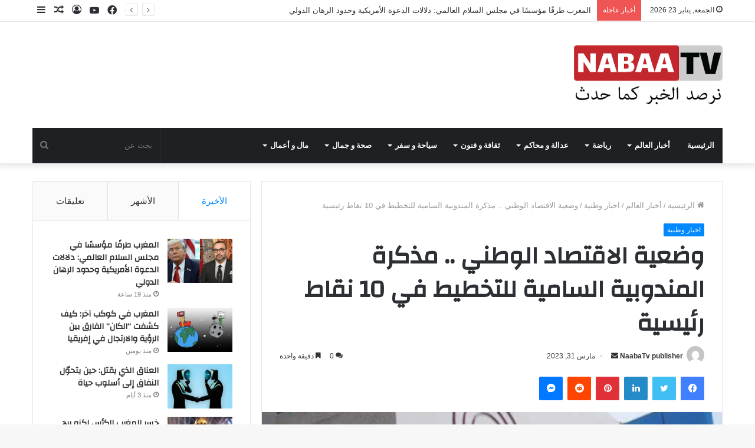

--- FILE ---
content_type: text/html; charset=UTF-8
request_url: https://nabaatv.com/tie-world/%D8%A7%D8%AE%D8%A8%D8%A7%D8%B1-%D9%88%D8%B7%D9%86%D9%8A%D8%A9/%D9%88%D8%B6%D8%B9%D9%8A%D8%A9-%D8%A7%D9%84%D8%A7%D9%82%D8%AA%D8%B5%D8%A7%D8%AF-%D8%A7%D9%84%D9%88%D8%B7%D9%86%D9%8A-%D9%85%D8%B0%D9%83%D8%B1%D8%A9-%D8%A7%D9%84%D9%85%D9%86%D8%AF%D9%88%D8%A8%D9%8A/
body_size: 21484
content:
<!DOCTYPE html>
<html dir="rtl" lang="ar" class="" data-skin="light" prefix="og: http://ogp.me/ns#" prefix="og: https://ogp.me/ns#">
<head>
	<meta charset="UTF-8" />
	<link rel="profile" href="https://gmpg.org/xfn/11" />
	
<meta http-equiv='x-dns-prefetch-control' content='on'>
<link rel='dns-prefetch' href='//cdnjs.cloudflare.com' />
<link rel='dns-prefetch' href='//ajax.googleapis.com' />
<link rel='dns-prefetch' href='//fonts.googleapis.com' />
<link rel='dns-prefetch' href='//fonts.gstatic.com' />
<link rel='dns-prefetch' href='//s.gravatar.com' />
<link rel='dns-prefetch' href='//www.google-analytics.com' />
<link rel='preload' as='image' href='https://nabaatv.com/wp-content/uploads/2021/01/NABAA-TV-LOGO1.png' type='image/png'>
<link rel='preload' as='font' href='https://nabaatv.com/wp-content/themes/jannah/assets/fonts/tielabs-fonticon/tielabs-fonticon.woff' type='font/woff' crossorigin='anonymous' />
<link rel='preload' as='font' href='https://nabaatv.com/wp-content/themes/jannah/assets/fonts/fontawesome/fa-solid-900.woff2' type='font/woff2' crossorigin='anonymous' />
<link rel='preload' as='font' href='https://nabaatv.com/wp-content/themes/jannah/assets/fonts/fontawesome/fa-brands-400.woff2' type='font/woff2' crossorigin='anonymous' />
<link rel='preload' as='font' href='https://nabaatv.com/wp-content/themes/jannah/assets/fonts/fontawesome/fa-regular-400.woff2' type='font/woff2' crossorigin='anonymous' />
<link rel='preload' as='script' href='https://ajax.googleapis.com/ajax/libs/webfont/1/webfont.js'>
	<style>img:is([sizes="auto" i], [sizes^="auto," i]) { contain-intrinsic-size: 3000px 1500px }</style>
	
<!-- تحسين محرك البحث بواسطة رانك ماث - https://rankmath.com/ -->
<title>وضعية الاقتصاد الوطني .. مذكرة المندوبية السامية للتخطيط في 10 نقاط رئيسية - نبأ تيفي</title>
<meta name="description" content="برشبد - م.ع."/>
<meta name="robots" content="follow, index, max-snippet:-1, max-video-preview:-1, max-image-preview:large"/>
<link rel="canonical" href="https://nabaatv.com/tie-world/%d8%a7%d8%ae%d8%a8%d8%a7%d8%b1-%d9%88%d8%b7%d9%86%d9%8a%d8%a9/%d9%88%d8%b6%d8%b9%d9%8a%d8%a9-%d8%a7%d9%84%d8%a7%d9%82%d8%aa%d8%b5%d8%a7%d8%af-%d8%a7%d9%84%d9%88%d8%b7%d9%86%d9%8a-%d9%85%d8%b0%d9%83%d8%b1%d8%a9-%d8%a7%d9%84%d9%85%d9%86%d8%af%d9%88%d8%a8%d9%8a/" />
<meta property="og:locale" content="ar_AR" />
<meta property="og:type" content="article" />
<meta property="og:title" content="وضعية الاقتصاد الوطني .. مذكرة المندوبية السامية للتخطيط في 10 نقاط رئيسية - نبأ تيفي" />
<meta property="og:description" content="برشبد - م.ع." />
<meta property="og:url" content="https://nabaatv.com/tie-world/%d8%a7%d8%ae%d8%a8%d8%a7%d8%b1-%d9%88%d8%b7%d9%86%d9%8a%d8%a9/%d9%88%d8%b6%d8%b9%d9%8a%d8%a9-%d8%a7%d9%84%d8%a7%d9%82%d8%aa%d8%b5%d8%a7%d8%af-%d8%a7%d9%84%d9%88%d8%b7%d9%86%d9%8a-%d9%85%d8%b0%d9%83%d8%b1%d8%a9-%d8%a7%d9%84%d9%85%d9%86%d8%af%d9%88%d8%a8%d9%8a/" />
<meta property="og:site_name" content="نبأ تيفي" />
<meta property="article:publisher" content="https://www.facebook.com/Nabaatvcom" />
<meta property="article:section" content="اخبار وطنية" />
<meta property="fb:app_id" content="444109244633183" />
<meta property="og:image" content="https://nabaatv.com/wp-content/uploads/2023/03/5.webp" />
<meta property="og:image:secure_url" content="https://nabaatv.com/wp-content/uploads/2023/03/5.webp" />
<meta property="og:image:width" content="770" />
<meta property="og:image:height" content="433" />
<meta property="og:image:alt" content="وضعية الاقتصاد الوطني .. مذكرة المندوبية السامية للتخطيط في 10 نقاط رئيسية" />
<meta property="og:image:type" content="image/webp" />
<meta property="article:published_time" content="2023-03-31T21:53:54+00:00" />
<meta name="twitter:card" content="summary_large_image" />
<meta name="twitter:title" content="وضعية الاقتصاد الوطني .. مذكرة المندوبية السامية للتخطيط في 10 نقاط رئيسية - نبأ تيفي" />
<meta name="twitter:description" content="برشبد - م.ع." />
<meta name="twitter:image" content="https://nabaatv.com/wp-content/uploads/2023/03/5.webp" />
<meta name="twitter:label1" content="كُتب بواسطة" />
<meta name="twitter:data1" content="NaabaTv publisher" />
<meta name="twitter:label2" content="مدة القراءة" />
<meta name="twitter:data2" content="أقل من دقيقة" />
<script type="application/ld+json" class="rank-math-schema">{"@context":"https://schema.org","@graph":[{"@type":["Corporation","Organization"],"@id":"https://nabaatv.com/#organization","name":"\u0646\u0628\u0623 \u062a\u064a\u0641\u064a","url":"https://nabaatv.com","sameAs":["https://www.facebook.com/Nabaatvcom"]},{"@type":"WebSite","@id":"https://nabaatv.com/#website","url":"https://nabaatv.com","name":"\u0646\u0628\u0623 \u062a\u064a\u0641\u064a","publisher":{"@id":"https://nabaatv.com/#organization"},"inLanguage":"ar"},{"@type":"ImageObject","@id":"https://nabaatv.com/wp-content/uploads/2023/03/5.webp","url":"https://nabaatv.com/wp-content/uploads/2023/03/5.webp","width":"770","height":"433","inLanguage":"ar"},{"@type":"WebPage","@id":"https://nabaatv.com/tie-world/%d8%a7%d8%ae%d8%a8%d8%a7%d8%b1-%d9%88%d8%b7%d9%86%d9%8a%d8%a9/%d9%88%d8%b6%d8%b9%d9%8a%d8%a9-%d8%a7%d9%84%d8%a7%d9%82%d8%aa%d8%b5%d8%a7%d8%af-%d8%a7%d9%84%d9%88%d8%b7%d9%86%d9%8a-%d9%85%d8%b0%d9%83%d8%b1%d8%a9-%d8%a7%d9%84%d9%85%d9%86%d8%af%d9%88%d8%a8%d9%8a/#webpage","url":"https://nabaatv.com/tie-world/%d8%a7%d8%ae%d8%a8%d8%a7%d8%b1-%d9%88%d8%b7%d9%86%d9%8a%d8%a9/%d9%88%d8%b6%d8%b9%d9%8a%d8%a9-%d8%a7%d9%84%d8%a7%d9%82%d8%aa%d8%b5%d8%a7%d8%af-%d8%a7%d9%84%d9%88%d8%b7%d9%86%d9%8a-%d9%85%d8%b0%d9%83%d8%b1%d8%a9-%d8%a7%d9%84%d9%85%d9%86%d8%af%d9%88%d8%a8%d9%8a/","name":"\u0648\u0636\u0639\u064a\u0629 \u0627\u0644\u0627\u0642\u062a\u0635\u0627\u062f \u0627\u0644\u0648\u0637\u0646\u064a .. \u0645\u0630\u0643\u0631\u0629 \u0627\u0644\u0645\u0646\u062f\u0648\u0628\u064a\u0629 \u0627\u0644\u0633\u0627\u0645\u064a\u0629 \u0644\u0644\u062a\u062e\u0637\u064a\u0637 \u0641\u064a 10 \u0646\u0642\u0627\u0637 \u0631\u0626\u064a\u0633\u064a\u0629 - \u0646\u0628\u0623 \u062a\u064a\u0641\u064a","datePublished":"2023-03-31T21:53:54+00:00","dateModified":"2023-03-31T21:53:54+00:00","isPartOf":{"@id":"https://nabaatv.com/#website"},"primaryImageOfPage":{"@id":"https://nabaatv.com/wp-content/uploads/2023/03/5.webp"},"inLanguage":"ar"},{"@type":"Person","@id":"https://nabaatv.com/author/me-elarbaouigmail-com/","name":"NaabaTv publisher","url":"https://nabaatv.com/author/me-elarbaouigmail-com/","image":{"@type":"ImageObject","@id":"https://secure.gravatar.com/avatar/978f83d2922e288f954f96bf1d4ef2be6b60ffe1d1600f14fefa1f967f393523?s=96&amp;d=mm&amp;r=g","url":"https://secure.gravatar.com/avatar/978f83d2922e288f954f96bf1d4ef2be6b60ffe1d1600f14fefa1f967f393523?s=96&amp;d=mm&amp;r=g","caption":"NaabaTv publisher","inLanguage":"ar"},"worksFor":{"@id":"https://nabaatv.com/#organization"}},{"@type":"BlogPosting","headline":"\u0648\u0636\u0639\u064a\u0629 \u0627\u0644\u0627\u0642\u062a\u0635\u0627\u062f \u0627\u0644\u0648\u0637\u0646\u064a .. \u0645\u0630\u0643\u0631\u0629 \u0627\u0644\u0645\u0646\u062f\u0648\u0628\u064a\u0629 \u0627\u0644\u0633\u0627\u0645\u064a\u0629 \u0644\u0644\u062a\u062e\u0637\u064a\u0637 \u0641\u064a 10 \u0646\u0642\u0627\u0637 \u0631\u0626\u064a\u0633\u064a\u0629 - \u0646\u0628\u0623 \u062a\u064a\u0641\u064a","datePublished":"2023-03-31T21:53:54+00:00","dateModified":"2023-03-31T21:53:54+00:00","articleSection":"\u0627\u062e\u0628\u0627\u0631 \u0648\u0637\u0646\u064a\u0629","author":{"@id":"https://nabaatv.com/author/me-elarbaouigmail-com/","name":"NaabaTv publisher"},"publisher":{"@id":"https://nabaatv.com/#organization"},"description":"\u0628\u0631\u0634\u0628\u062f - \u0645.\u0639.","name":"\u0648\u0636\u0639\u064a\u0629 \u0627\u0644\u0627\u0642\u062a\u0635\u0627\u062f \u0627\u0644\u0648\u0637\u0646\u064a .. \u0645\u0630\u0643\u0631\u0629 \u0627\u0644\u0645\u0646\u062f\u0648\u0628\u064a\u0629 \u0627\u0644\u0633\u0627\u0645\u064a\u0629 \u0644\u0644\u062a\u062e\u0637\u064a\u0637 \u0641\u064a 10 \u0646\u0642\u0627\u0637 \u0631\u0626\u064a\u0633\u064a\u0629 - \u0646\u0628\u0623 \u062a\u064a\u0641\u064a","@id":"https://nabaatv.com/tie-world/%d8%a7%d8%ae%d8%a8%d8%a7%d8%b1-%d9%88%d8%b7%d9%86%d9%8a%d8%a9/%d9%88%d8%b6%d8%b9%d9%8a%d8%a9-%d8%a7%d9%84%d8%a7%d9%82%d8%aa%d8%b5%d8%a7%d8%af-%d8%a7%d9%84%d9%88%d8%b7%d9%86%d9%8a-%d9%85%d8%b0%d9%83%d8%b1%d8%a9-%d8%a7%d9%84%d9%85%d9%86%d8%af%d9%88%d8%a8%d9%8a/#richSnippet","isPartOf":{"@id":"https://nabaatv.com/tie-world/%d8%a7%d8%ae%d8%a8%d8%a7%d8%b1-%d9%88%d8%b7%d9%86%d9%8a%d8%a9/%d9%88%d8%b6%d8%b9%d9%8a%d8%a9-%d8%a7%d9%84%d8%a7%d9%82%d8%aa%d8%b5%d8%a7%d8%af-%d8%a7%d9%84%d9%88%d8%b7%d9%86%d9%8a-%d9%85%d8%b0%d9%83%d8%b1%d8%a9-%d8%a7%d9%84%d9%85%d9%86%d8%af%d9%88%d8%a8%d9%8a/#webpage"},"image":{"@id":"https://nabaatv.com/wp-content/uploads/2023/03/5.webp"},"inLanguage":"ar","mainEntityOfPage":{"@id":"https://nabaatv.com/tie-world/%d8%a7%d8%ae%d8%a8%d8%a7%d8%b1-%d9%88%d8%b7%d9%86%d9%8a%d8%a9/%d9%88%d8%b6%d8%b9%d9%8a%d8%a9-%d8%a7%d9%84%d8%a7%d9%82%d8%aa%d8%b5%d8%a7%d8%af-%d8%a7%d9%84%d9%88%d8%b7%d9%86%d9%8a-%d9%85%d8%b0%d9%83%d8%b1%d8%a9-%d8%a7%d9%84%d9%85%d9%86%d8%af%d9%88%d8%a8%d9%8a/#webpage"}}]}</script>
<!-- /إضافة تحسين محركات البحث لووردبريس Rank Math -->

<link rel='dns-prefetch' href='//pagead2.googlesyndication.com' />
<link rel="alternate" type="application/rss+xml" title="نبأ تيفي &laquo; الخلاصة" href="https://nabaatv.com/feed/" />
<link rel="alternate" type="application/rss+xml" title="نبأ تيفي &laquo; خلاصة التعليقات" href="https://nabaatv.com/comments/feed/" />
<link rel="alternate" type="application/rss+xml" title="نبأ تيفي &laquo; وضعية الاقتصاد الوطني .. مذكرة المندوبية السامية للتخطيط في 10 نقاط رئيسية خلاصة التعليقات" href="https://nabaatv.com/tie-world/%d8%a7%d8%ae%d8%a8%d8%a7%d8%b1-%d9%88%d8%b7%d9%86%d9%8a%d8%a9/%d9%88%d8%b6%d8%b9%d9%8a%d8%a9-%d8%a7%d9%84%d8%a7%d9%82%d8%aa%d8%b5%d8%a7%d8%af-%d8%a7%d9%84%d9%88%d8%b7%d9%86%d9%8a-%d9%85%d8%b0%d9%83%d8%b1%d8%a9-%d8%a7%d9%84%d9%85%d9%86%d8%af%d9%88%d8%a8%d9%8a/feed/" />

<meta property="og:title" content="وضعية الاقتصاد الوطني .. مذكرة المندوبية السامية للتخطيط في 10 نقاط رئيسية - نبأ تيفي" />
<meta property="og:type" content="article" />
<meta property="og:description" content="برشبد - م.ع. في ما يلي النقاط العشر الرئيسية الواردة في المذكرة الإخبارية للمندوبية السامية للتخطيط" />
<meta property="og:url" content="https://nabaatv.com/tie-world/%d8%a7%d8%ae%d8%a8%d8%a7%d8%b1-%d9%88%d8%b7%d9%86%d9%8a%d8%a9/%d9%88%d8%b6%d8%b9%d9%8a%d8%a9-%d8%a7%d9%84%d8%a7%d9%82%d8%aa%d8%b5%d8%a7%d8%af-%d8%a7%d9%84%d9%88%d8%b7%d9%86%d9%8a-%d9%85%d8%b0%d9%83%d8%b1%d8%a9-%d8%a7%d9%84%d9%85%d9%86%d8%af%d9%88%d8%a8%d9%8a/" />
<meta property="og:site_name" content="نبأ تيفي" />
<meta property="og:image" content="https://nabaatv.com/wp-content/uploads/2023/03/5.webp" />
<script type="text/javascript">
/* <![CDATA[ */
window._wpemojiSettings = {"baseUrl":"https:\/\/s.w.org\/images\/core\/emoji\/16.0.1\/72x72\/","ext":".png","svgUrl":"https:\/\/s.w.org\/images\/core\/emoji\/16.0.1\/svg\/","svgExt":".svg","source":{"concatemoji":"https:\/\/nabaatv.com\/wp-includes\/js\/wp-emoji-release.min.js?ver=6.8.3"}};
/*! This file is auto-generated */
!function(s,n){var o,i,e;function c(e){try{var t={supportTests:e,timestamp:(new Date).valueOf()};sessionStorage.setItem(o,JSON.stringify(t))}catch(e){}}function p(e,t,n){e.clearRect(0,0,e.canvas.width,e.canvas.height),e.fillText(t,0,0);var t=new Uint32Array(e.getImageData(0,0,e.canvas.width,e.canvas.height).data),a=(e.clearRect(0,0,e.canvas.width,e.canvas.height),e.fillText(n,0,0),new Uint32Array(e.getImageData(0,0,e.canvas.width,e.canvas.height).data));return t.every(function(e,t){return e===a[t]})}function u(e,t){e.clearRect(0,0,e.canvas.width,e.canvas.height),e.fillText(t,0,0);for(var n=e.getImageData(16,16,1,1),a=0;a<n.data.length;a++)if(0!==n.data[a])return!1;return!0}function f(e,t,n,a){switch(t){case"flag":return n(e,"\ud83c\udff3\ufe0f\u200d\u26a7\ufe0f","\ud83c\udff3\ufe0f\u200b\u26a7\ufe0f")?!1:!n(e,"\ud83c\udde8\ud83c\uddf6","\ud83c\udde8\u200b\ud83c\uddf6")&&!n(e,"\ud83c\udff4\udb40\udc67\udb40\udc62\udb40\udc65\udb40\udc6e\udb40\udc67\udb40\udc7f","\ud83c\udff4\u200b\udb40\udc67\u200b\udb40\udc62\u200b\udb40\udc65\u200b\udb40\udc6e\u200b\udb40\udc67\u200b\udb40\udc7f");case"emoji":return!a(e,"\ud83e\udedf")}return!1}function g(e,t,n,a){var r="undefined"!=typeof WorkerGlobalScope&&self instanceof WorkerGlobalScope?new OffscreenCanvas(300,150):s.createElement("canvas"),o=r.getContext("2d",{willReadFrequently:!0}),i=(o.textBaseline="top",o.font="600 32px Arial",{});return e.forEach(function(e){i[e]=t(o,e,n,a)}),i}function t(e){var t=s.createElement("script");t.src=e,t.defer=!0,s.head.appendChild(t)}"undefined"!=typeof Promise&&(o="wpEmojiSettingsSupports",i=["flag","emoji"],n.supports={everything:!0,everythingExceptFlag:!0},e=new Promise(function(e){s.addEventListener("DOMContentLoaded",e,{once:!0})}),new Promise(function(t){var n=function(){try{var e=JSON.parse(sessionStorage.getItem(o));if("object"==typeof e&&"number"==typeof e.timestamp&&(new Date).valueOf()<e.timestamp+604800&&"object"==typeof e.supportTests)return e.supportTests}catch(e){}return null}();if(!n){if("undefined"!=typeof Worker&&"undefined"!=typeof OffscreenCanvas&&"undefined"!=typeof URL&&URL.createObjectURL&&"undefined"!=typeof Blob)try{var e="postMessage("+g.toString()+"("+[JSON.stringify(i),f.toString(),p.toString(),u.toString()].join(",")+"));",a=new Blob([e],{type:"text/javascript"}),r=new Worker(URL.createObjectURL(a),{name:"wpTestEmojiSupports"});return void(r.onmessage=function(e){c(n=e.data),r.terminate(),t(n)})}catch(e){}c(n=g(i,f,p,u))}t(n)}).then(function(e){for(var t in e)n.supports[t]=e[t],n.supports.everything=n.supports.everything&&n.supports[t],"flag"!==t&&(n.supports.everythingExceptFlag=n.supports.everythingExceptFlag&&n.supports[t]);n.supports.everythingExceptFlag=n.supports.everythingExceptFlag&&!n.supports.flag,n.DOMReady=!1,n.readyCallback=function(){n.DOMReady=!0}}).then(function(){return e}).then(function(){var e;n.supports.everything||(n.readyCallback(),(e=n.source||{}).concatemoji?t(e.concatemoji):e.wpemoji&&e.twemoji&&(t(e.twemoji),t(e.wpemoji)))}))}((window,document),window._wpemojiSettings);
/* ]]> */
</script>
<style id='wp-emoji-styles-inline-css' type='text/css'>

	img.wp-smiley, img.emoji {
		display: inline !important;
		border: none !important;
		box-shadow: none !important;
		height: 1em !important;
		width: 1em !important;
		margin: 0 0.07em !important;
		vertical-align: -0.1em !important;
		background: none !important;
		padding: 0 !important;
	}
</style>
<style id='classic-theme-styles-inline-css' type='text/css'>
/*! This file is auto-generated */
.wp-block-button__link{color:#fff;background-color:#32373c;border-radius:9999px;box-shadow:none;text-decoration:none;padding:calc(.667em + 2px) calc(1.333em + 2px);font-size:1.125em}.wp-block-file__button{background:#32373c;color:#fff;text-decoration:none}
</style>
<style id='rank-math-toc-block-style-inline-css' type='text/css'>
.wp-block-rank-math-toc-block nav ol{counter-reset:item}.wp-block-rank-math-toc-block nav ol li{display:block}.wp-block-rank-math-toc-block nav ol li:before{content:counters(item, ".") " ";counter-increment:item}

</style>
<link rel='stylesheet' id='tie-css-base-css' href='https://nabaatv.com/wp-content/themes/jannah/assets/css/base.min.css?ver=5.4.3' type='text/css' media='all' />
<link rel='stylesheet' id='tie-css-styles-css' href='https://nabaatv.com/wp-content/themes/jannah/assets/css/style.min.css?ver=5.4.3' type='text/css' media='all' />
<link rel='stylesheet' id='tie-css-widgets-css' href='https://nabaatv.com/wp-content/themes/jannah/assets/css/widgets.min.css?ver=5.4.3' type='text/css' media='all' />
<link rel='stylesheet' id='tie-css-helpers-css' href='https://nabaatv.com/wp-content/themes/jannah/assets/css/helpers.min.css?ver=5.4.3' type='text/css' media='all' />
<link rel='stylesheet' id='tie-fontawesome5-css' href='https://nabaatv.com/wp-content/themes/jannah/assets/css/fontawesome.css?ver=5.4.3' type='text/css' media='all' />
<link rel='stylesheet' id='tie-css-ilightbox-css' href='https://nabaatv.com/wp-content/themes/jannah/assets/ilightbox/dark-skin/skin.css?ver=5.4.3' type='text/css' media='all' />
<link rel='stylesheet' id='tie-css-shortcodes-css' href='https://nabaatv.com/wp-content/themes/jannah/assets/css/plugins/shortcodes.min.css?ver=5.4.3' type='text/css' media='all' />
<link rel='stylesheet' id='tie-css-single-css' href='https://nabaatv.com/wp-content/themes/jannah/assets/css/single.min.css?ver=5.4.3' type='text/css' media='all' />
<link rel='stylesheet' id='tie-css-print-css' href='https://nabaatv.com/wp-content/themes/jannah/assets/css/print.css?ver=5.4.3' type='text/css' media='print' />
<style id='tie-css-print-inline-css' type='text/css'>
.wf-active .logo-text,.wf-active h1,.wf-active h2,.wf-active h3,.wf-active h4,.wf-active h5,.wf-active h6,.wf-active .the-subtitle{font-family: 'Changa';}.wf-active #main-nav .main-menu > ul > li > a{font-family: 'Questrial';}#main-nav .main-menu > ul > li > a{text-transform: uppercase;}#tie-wrapper .mag-box.big-post-left-box li:not(:first-child) .post-title,#tie-wrapper .mag-box.big-post-top-box li:not(:first-child) .post-title,#tie-wrapper .mag-box.half-box li:not(:first-child) .post-title,#tie-wrapper .mag-box.big-thumb-left-box li:not(:first-child) .post-title,#tie-wrapper .mag-box.scrolling-box .slide .post-title,#tie-wrapper .mag-box.miscellaneous-box li:not(:first-child) .post-title{font-weight: 500;}.tie-cat-2,.tie-cat-item-2 > span{background-color:#e67e22 !important;color:#FFFFFF !important;}.tie-cat-2:after{border-top-color:#e67e22 !important;}.tie-cat-2:hover{background-color:#c86004 !important;}.tie-cat-2:hover:after{border-top-color:#c86004 !important;}.tie-cat-9,.tie-cat-item-9 > span{background-color:#2ecc71 !important;color:#FFFFFF !important;}.tie-cat-9:after{border-top-color:#2ecc71 !important;}.tie-cat-9:hover{background-color:#10ae53 !important;}.tie-cat-9:hover:after{border-top-color:#10ae53 !important;}.tie-cat-14,.tie-cat-item-14 > span{background-color:#9b59b6 !important;color:#FFFFFF !important;}.tie-cat-14:after{border-top-color:#9b59b6 !important;}.tie-cat-14:hover{background-color:#7d3b98 !important;}.tie-cat-14:hover:after{border-top-color:#7d3b98 !important;}.tie-cat-16,.tie-cat-item-16 > span{background-color:#34495e !important;color:#FFFFFF !important;}.tie-cat-16:after{border-top-color:#34495e !important;}.tie-cat-16:hover{background-color:#162b40 !important;}.tie-cat-16:hover:after{border-top-color:#162b40 !important;}.tie-cat-19,.tie-cat-item-19 > span{background-color:#795548 !important;color:#FFFFFF !important;}.tie-cat-19:after{border-top-color:#795548 !important;}.tie-cat-19:hover{background-color:#5b372a !important;}.tie-cat-19:hover:after{border-top-color:#5b372a !important;}.tie-cat-20,.tie-cat-item-20 > span{background-color:#4CAF50 !important;color:#FFFFFF !important;}.tie-cat-20:after{border-top-color:#4CAF50 !important;}.tie-cat-20:hover{background-color:#2e9132 !important;}.tie-cat-20:hover:after{border-top-color:#2e9132 !important;}@media (max-width: 991px){.side-aside.dark-skin{background: #2f88d6;background: -webkit-linear-gradient(135deg,#5933a2,#2f88d6 );background: -moz-linear-gradient(135deg,#5933a2,#2f88d6 );background: -o-linear-gradient(135deg,#5933a2,#2f88d6 );background: linear-gradient(135deg,#2f88d6,#5933a2 );}}
</style>
<script type="text/javascript" src="https://nabaatv.com/wp-includes/js/jquery/jquery.min.js?ver=3.7.1" id="jquery-core-js"></script>
<script type="text/javascript" src="https://nabaatv.com/wp-includes/js/jquery/jquery-migrate.min.js?ver=3.4.1" id="jquery-migrate-js"></script>
<link rel="https://api.w.org/" href="https://nabaatv.com/wp-json/" /><link rel="alternate" title="JSON" type="application/json" href="https://nabaatv.com/wp-json/wp/v2/posts/14997" /><link rel="EditURI" type="application/rsd+xml" title="RSD" href="https://nabaatv.com/xmlrpc.php?rsd" />
<link rel="stylesheet" href="https://nabaatv.com/wp-content/themes/jannah/rtl.css" type="text/css" media="screen" /><meta name="generator" content="WordPress 6.8.3" />
<link rel='shortlink' href='https://nabaatv.com/?p=14997' />
<link rel="alternate" title="oEmbed (JSON)" type="application/json+oembed" href="https://nabaatv.com/wp-json/oembed/1.0/embed?url=https%3A%2F%2Fnabaatv.com%2Ftie-world%2F%25d8%25a7%25d8%25ae%25d8%25a8%25d8%25a7%25d8%25b1-%25d9%2588%25d8%25b7%25d9%2586%25d9%258a%25d8%25a9%2F%25d9%2588%25d8%25b6%25d8%25b9%25d9%258a%25d8%25a9-%25d8%25a7%25d9%2584%25d8%25a7%25d9%2582%25d8%25aa%25d8%25b5%25d8%25a7%25d8%25af-%25d8%25a7%25d9%2584%25d9%2588%25d8%25b7%25d9%2586%25d9%258a-%25d9%2585%25d8%25b0%25d9%2583%25d8%25b1%25d8%25a9-%25d8%25a7%25d9%2584%25d9%2585%25d9%2586%25d8%25af%25d9%2588%25d8%25a8%25d9%258a%2F" />
<link rel="alternate" title="oEmbed (XML)" type="text/xml+oembed" href="https://nabaatv.com/wp-json/oembed/1.0/embed?url=https%3A%2F%2Fnabaatv.com%2Ftie-world%2F%25d8%25a7%25d8%25ae%25d8%25a8%25d8%25a7%25d8%25b1-%25d9%2588%25d8%25b7%25d9%2586%25d9%258a%25d8%25a9%2F%25d9%2588%25d8%25b6%25d8%25b9%25d9%258a%25d8%25a9-%25d8%25a7%25d9%2584%25d8%25a7%25d9%2582%25d8%25aa%25d8%25b5%25d8%25a7%25d8%25af-%25d8%25a7%25d9%2584%25d9%2588%25d8%25b7%25d9%2586%25d9%258a-%25d9%2585%25d8%25b0%25d9%2583%25d8%25b1%25d8%25a9-%25d8%25a7%25d9%2584%25d9%2585%25d9%2586%25d8%25af%25d9%2588%25d8%25a8%25d9%258a%2F&#038;format=xml" />
<meta name="generator" content="Site Kit by Google 1.78.0" /><meta property="fb:app_id" content="966242223397117" />

 <meta name="description" content="برشبد - م.ع. في ما يلي النقاط العشر الرئيسية الواردة في المذكرة الإخبارية للمندوبية السامية للتخطيط حول الوضعية الاقتصادية الوطنية خلال الفصل الرابع م" /><meta http-equiv="X-UA-Compatible" content="IE=edge">
<meta name="theme-color" content="#0088ff" /><meta name="viewport" content="width=device-width, initial-scale=1.0" />
<!-- Google AdSense snippet added by Site Kit -->
<meta name="google-adsense-platform-account" content="ca-host-pub-2644536267352236">
<meta name="google-adsense-platform-domain" content="sitekit.withgoogle.com">
<!-- End Google AdSense snippet added by Site Kit -->

<!-- Google AdSense snippet added by Site Kit -->
<script type="text/javascript" async="async" src="https://pagead2.googlesyndication.com/pagead/js/adsbygoogle.js?client=ca-pub-1458606676533088" crossorigin="anonymous"></script>

<!-- End Google AdSense snippet added by Site Kit -->
<link rel="icon" href="https://nabaatv.com/wp-content/uploads/2021/04/nabaatvlogo-150x150.png" sizes="32x32" />
<link rel="icon" href="https://nabaatv.com/wp-content/uploads/2021/04/nabaatvlogo.png" sizes="192x192" />
<link rel="apple-touch-icon" href="https://nabaatv.com/wp-content/uploads/2021/04/nabaatvlogo.png" />
<meta name="msapplication-TileImage" content="https://nabaatv.com/wp-content/uploads/2021/04/nabaatvlogo.png" />
</head>

<body data-rsssl=1 id="tie-body" class="rtl wp-singular post-template-default single single-post postid-14997 single-format-standard wp-theme-jannah tie-no-js wrapper-has-shadow block-head-1 magazine1 is-thumb-overlay-disabled is-desktop is-header-layout-3 sidebar-left has-sidebar post-layout-1 narrow-title-narrow-media is-standard-format has-mobile-share hide_share_post_top hide_share_post_bottom">



<div class="background-overlay">

	<div id="tie-container" class="site tie-container">

		
		<div id="tie-wrapper">

			
<header id="theme-header" class="theme-header header-layout-3 main-nav-dark main-nav-default-dark main-nav-below main-nav-boxed no-stream-item top-nav-active top-nav-light top-nav-default-light top-nav-above has-shadow has-normal-width-logo mobile-header-default">
	
<nav id="top-nav"  class="has-date-breaking-components top-nav header-nav has-breaking-news" aria-label="الشريط العلوي">
	<div class="container">
		<div class="topbar-wrapper">

			
					<div class="topbar-today-date tie-icon">
						الجمعة, يناير 23 2026					</div>
					
			<div class="tie-alignleft">
				
<div class="breaking controls-is-active">

	<span class="breaking-title">
		<span class="tie-icon-bolt breaking-icon" aria-hidden="true"></span>
		<span class="breaking-title-text">أخبار عاجلة</span>
	</span>

	<ul id="breaking-news-in-header" class="breaking-news" data-type="reveal" data-arrows="true">

		
							<li class="news-item">
								<a href="https://nabaatv.com/tie-world/%d8%a7%d9%84%d9%85%d8%ba%d8%b1%d8%a8-%d8%b7%d8%b1%d9%81%d9%8b%d8%a7-%d9%85%d8%a4%d8%b3%d8%b3%d9%8b%d8%a7-%d9%81%d9%8a-%d9%85%d8%ac%d9%84%d8%b3-%d8%a7%d9%84%d8%b3%d9%84%d8%a7%d9%85-%d8%a7%d9%84%d8%b9/">المغرب طرفًا مؤسسًا في مجلس السلام العالمي: دلالات الدعوة الأمريكية وحدود الرهان الدولي</a>
							</li>

							
							<li class="news-item">
								<a href="https://nabaatv.com/tie-world/%d8%a7%d8%ae%d8%a8%d8%a7%d8%b1-%d9%88%d8%b7%d9%86%d9%8a%d8%a9/%d8%a7%d9%84%d9%85%d8%ba%d8%b1%d8%a8-%d9%81%d9%8a-%d9%83%d9%88%d9%83%d8%a8-%d8%a2%d8%ae%d8%b1-%d9%83%d9%8a%d9%81-%d9%83%d8%b4%d9%81%d8%aa-%d8%a7%d9%84%d9%83%d8%a7%d9%86-%d8%a7%d9%84/">المغرب في كوكب آخر: كيف كشفت “الكان” الفارق بين الرؤية والارتجال في إفريقيا</a>
							</li>

							
							<li class="news-item">
								<a href="https://nabaatv.com/%d8%a7%d8%ae%d8%a8%d8%a7%d8%b1-%d9%85%d9%86%d9%88%d8%b9%d8%a9/%d8%a7%d9%84%d8%b9%d9%86%d8%a7%d9%82-%d8%a7%d9%84%d8%b0%d9%8a-%d9%8a%d9%82%d8%aa%d9%84-%d8%ad%d9%8a%d9%86-%d9%8a%d8%aa%d8%ad%d9%88%d9%91%d9%84-%d8%a7%d9%84%d9%86%d9%81%d8%a7%d9%82-%d8%a5%d9%84%d9%89/">العناق الذي يقتل: حين يتحوّل النفاق إلى أسلوب حياة</a>
							</li>

							
							<li class="news-item">
								<a href="https://nabaatv.com/%d8%b1%d9%8a%d8%a7%d8%b6%d8%a9/%d8%ae%d8%b3%d8%b1-%d8%a7%d9%84%d9%85%d8%ba%d8%b1%d8%a8-%d8%a7%d9%84%d9%83%d8%a3%d8%b3-%d9%84%d9%83%d9%86%d9%87-%d8%b1%d8%a8%d8%ad-%d8%a7%d8%ad%d8%aa%d8%b1%d8%a7%d9%85-%d8%a7%d9%84%d8%b9%d8%a7%d9%84/">خسر المغرب الكأس لكنه ربح احترام العالم</a>
							</li>

							
							<li class="news-item">
								<a href="https://nabaatv.com/%d8%a7%d8%ae%d8%a8%d8%a7%d8%b1-%d9%85%d9%86%d9%88%d8%b9%d8%a9/%d8%ad%d8%aa%d9%89-%d9%88%d9%86%d8%ad%d9%86-%d9%86%d8%b5%d9%86%d8%b9-%d8%a7%d9%84%d9%81%d8%b1%d8%ac%d8%a9-%d9%88%d9%86%d9%8f%d8%ad%d8%b3%d9%86-%d8%a7%d9%84%d8%aa%d9%86%d8%b8%d9%8a%d9%85-%d9%87%d9%86/">حتى ونحن نصنع الفرجة ونُحسن التنظيم هناك من يريد إفساد فرحتنا</a>
							</li>

							
							<li class="news-item">
								<a href="https://nabaatv.com/tie-world/%d8%a7%d8%ae%d8%a8%d8%a7%d8%b1-%d9%88%d8%b7%d9%86%d9%8a%d8%a9/%d8%a7%d9%84%d9%85%d8%ba%d8%b1%d8%a8-%d9%81%d8%a7%d8%b2-%d9%82%d8%a8%d9%84-%d8%a3%d9%86-%d9%8a%d9%8f%d8%aa%d9%8e%d9%88%d9%8e%d9%91%d8%ac-2/">المغرب فاز قبل أن يُتَوَّج</a>
							</li>

							
							<li class="news-item">
								<a href="https://nabaatv.com/%d8%a7%d8%ae%d8%a8%d8%a7%d8%b1-%d9%85%d9%86%d9%88%d8%b9%d8%a9/%d8%a7%d9%84%d9%85%d9%86%d8%b8%d9%88%d9%85%d8%a9-%d8%a7%d9%84%d8%b6%d8%b1%d9%8a%d8%a8%d9%8a%d8%a9-%d9%81%d9%8a-%d8%a7%d9%84%d9%85%d8%ba%d8%b1%d8%a8-%d9%85%d9%86-%d8%a7%d9%84%d8%aa%d9%87%d8%b1%d8%a8/">المنظومة الضريبية في المغرب: من التهرب إلى العدالة الضريبية </a>
							</li>

							
							<li class="news-item">
								<a href="https://nabaatv.com/%d8%a7%d8%ae%d8%a8%d8%a7%d8%b1-%d9%85%d9%86%d9%88%d8%b9%d8%a9/%d8%b1%d8%b3%d8%a7%d9%84%d8%a9-%d8%a7%d8%b7%d9%85%d8%a6%d9%86%d8%a7%d9%86-%d9%88%d8%af%d8%b9%d8%a7%d8%a1-%d9%84%d8%ac%d9%84%d8%a7%d9%84%d8%a9-%d8%a7%d9%84%d9%85%d9%84%d9%83-%d9%85%d8%ad%d9%85%d8%af/">رسالة اطمئنان ودعاء لجلالة الملك محمد السادس</a>
							</li>

							
							<li class="news-item">
								<a href="https://nabaatv.com/%d8%a7%d8%ae%d8%a8%d8%a7%d8%b1-%d9%85%d9%86%d9%88%d8%b9%d8%a9/%d8%b7%d8%b1%d9%8a%d9%82-%d9%85%d9%8a%d9%84%d8%b3-%d8%a8%d8%a8%d8%b1%d8%b4%d9%8a%d8%af-%d9%85%d8%b4%d8%b1%d9%88%d8%b9-%d8%aa%d9%87%d9%8a%d8%a6%d8%a9-%d9%8a%d8%aa%d8%ad%d9%88%d9%84-%d8%a5%d9%84%d9%89/">طريق ميلس ببرشيد: مشروع تهيئة يتحول إلى خطر داهم بفعل تدخلات تجزئة سكنية</a>
							</li>

							
							<li class="news-item">
								<a href="https://nabaatv.com/%d8%a7%d8%ae%d8%a8%d8%a7%d8%b1-%d9%85%d9%86%d9%88%d8%b9%d8%a9/%d8%a8%d8%b1%d8%b4%d9%8a%d8%af-%d8%a8%d9%8a%d9%86-%d9%87%d9%8a%d8%a8%d8%a9-%d8%a7%d9%84%d9%82%d8%a7%d9%86%d9%88%d9%86-%d9%88%d9%81%d9%88%d8%b6%d9%89-%d8%a7%d9%84%d8%b7%d8%b1%d9%8a%d9%82-%d8%b9%d9%86/">برشيد بين هيبة القانون وفوضى الطريق: عندما يتحول “التضامن” إلى إخلال بالنظام العام</a>
							</li>

							
	</ul>
</div><!-- #breaking /-->
			</div><!-- .tie-alignleft /-->

			<div class="tie-alignright">
				<ul class="components">	<li class="side-aside-nav-icon menu-item custom-menu-link">
		<a href="#">
			<span class="tie-icon-navicon" aria-hidden="true"></span>
			<span class="screen-reader-text">إضافة عمود جانبي</span>
		</a>
	</li>
		<li class="random-post-icon menu-item custom-menu-link">
		<a href="/tie-world/%D8%A7%D8%AE%D8%A8%D8%A7%D8%B1-%D9%88%D8%B7%D9%86%D9%8A%D8%A9/%D9%88%D8%B6%D8%B9%D9%8A%D8%A9-%D8%A7%D9%84%D8%A7%D9%82%D8%AA%D8%B5%D8%A7%D8%AF-%D8%A7%D9%84%D9%88%D8%B7%D9%86%D9%8A-%D9%85%D8%B0%D9%83%D8%B1%D8%A9-%D8%A7%D9%84%D9%85%D9%86%D8%AF%D9%88%D8%A8%D9%8A/?random-post=1" class="random-post" title="مقال عشوائي" rel="nofollow">
			<span class="tie-icon-random" aria-hidden="true"></span>
			<span class="screen-reader-text">مقال عشوائي</span>
		</a>
	</li>
	
	
		<li class=" popup-login-icon menu-item custom-menu-link">
			<a href="#" class="lgoin-btn tie-popup-trigger">
				<span class="tie-icon-author" aria-hidden="true"></span>
				<span class="screen-reader-text">تسجيل الدخول</span>			</a>
		</li>

			 <li class="social-icons-item"><a class="social-link youtube-social-icon" rel="external noopener nofollow" target="_blank" href="https://www.youtube.com/channel/UCbzV1SY2z7nhqnU0xATOaGg"><span class="tie-social-icon tie-icon-youtube"></span><span class="screen-reader-text">يوتيوب</span></a></li><li class="social-icons-item"><a class="social-link facebook-social-icon" rel="external noopener nofollow" target="_blank" href="https://www.facebook.com/Nabaatvcom"><span class="tie-social-icon tie-icon-facebook"></span><span class="screen-reader-text">فيسبوك</span></a></li> </ul><!-- Components -->			</div><!-- .tie-alignright /-->

		</div><!-- .topbar-wrapper /-->
	</div><!-- .container /-->
</nav><!-- #top-nav /-->

<div class="container header-container">
	<div class="tie-row logo-row">

		
		<div class="logo-wrapper">
			<div class="tie-col-md-4 logo-container clearfix">
				<div id="mobile-header-components-area_1" class="mobile-header-components"><ul class="components"><li class="mobile-component_menu custom-menu-link"><a href="#" id="mobile-menu-icon" class="menu-text-wrapper"><span class="tie-mobile-menu-icon tie-icon-grid-9"></span><span class="menu-text">القائمة</span></a></li></ul></div>
		<div id="logo" class="image-logo" >

			
			<a title="نبأ تيفي" href="https://nabaatv.com/">
				
				<picture class="tie-logo-default tie-logo-picture">
					<source class="tie-logo-source-default tie-logo-source" srcset="https://nabaatv.com/wp-content/uploads/2021/01/NABAA-TV-LOGO1.png">
					<img class="tie-logo-img-default tie-logo-img" src="https://nabaatv.com/wp-content/uploads/2021/01/NABAA-TV-LOGO1.png" alt="نبأ تيفي" width="300" height="100" style="max-height:100px; width: auto;" />
				</picture>
						</a>

			
		</div><!-- #logo /-->

		<div id="mobile-header-components-area_2" class="mobile-header-components"><ul class="components"><li class="mobile-component_search custom-menu-link">
				<a href="#" class="tie-search-trigger-mobile">
					<span class="tie-icon-search tie-search-icon" aria-hidden="true"></span>
					<span class="screen-reader-text">بحث عن</span>
				</a>
			</li></ul></div>			</div><!-- .tie-col /-->
		</div><!-- .logo-wrapper /-->

		
	</div><!-- .tie-row /-->
</div><!-- .container /-->

<div class="main-nav-wrapper">
	<nav id="main-nav" data-skin="search-in-main-nav" class="main-nav header-nav live-search-parent"  aria-label="القائمة الرئيسية">
		<div class="container">

			<div class="main-menu-wrapper">

				
				<div id="menu-components-wrap">

					
					<div class="main-menu main-menu-wrap tie-alignleft">
						<div id="main-nav-menu" class="main-menu header-menu"><ul id="menu-tielabs-main-menu" class="menu" role="menubar"><li id="menu-item-978" class="menu-item menu-item-type-custom menu-item-object-custom menu-item-home menu-item-978"><a href="https://nabaatv.com/">الرئيسية</a></li>
<li id="menu-item-979" class="menu-item menu-item-type-taxonomy menu-item-object-category current-post-ancestor menu-item-979 mega-menu mega-cat " data-id="2" ><a href="https://nabaatv.com/category/tie-world/">أخبار العالم</a>
<div class="mega-menu-block menu-sub-content">

<div class="mega-menu-content">
<div class="mega-cat-wrapper">
<ul class="mega-cat-sub-categories cats-vertical">
<li class="mega-all-link"><a href="https://nabaatv.com/category/tie-world/" class="is-active is-loaded mega-sub-cat" data-id="2">الكل</a></li>
<li><a href="https://nabaatv.com/category/tie-world/%d8%a7%d8%ae%d8%a8%d8%a7%d8%b1-%d8%ac%d9%87%d9%88%d9%8a%d8%a9/" class="mega-sub-cat"  data-id="25">اخبار جهوية</a></li>
<li><a href="https://nabaatv.com/category/tie-world/%d8%a7%d8%ae%d8%a8%d8%a7%d8%b1-%d8%af%d9%88%d9%84%d9%8a%d8%a9/" class="mega-sub-cat"  data-id="26">اخبار دولية</a></li>
<li><a href="https://nabaatv.com/category/tie-world/%d8%a7%d8%ae%d8%a8%d8%a7%d8%b1-%d9%88%d8%b7%d9%86%d9%8a%d8%a9/" class="mega-sub-cat"  data-id="24">اخبار وطنية</a></li>
</ul>
<div class="mega-cat-content mega-cat-sub-exists vertical-posts">

												<div class="mega-ajax-content mega-cat-posts-container clearfix">

												</div><!-- .mega-ajax-content -->

						</div><!-- .mega-cat-content -->

					</div><!-- .mega-cat-Wrapper -->

</div><!-- .mega-menu-content -->

</div><!-- .mega-menu-block --> 
</li>
<li id="menu-item-1024" class="menu-item menu-item-type-taxonomy menu-item-object-category menu-item-1024 mega-menu mega-recent-featured " data-id="27" ><a href="https://nabaatv.com/category/%d8%b1%d9%8a%d8%a7%d8%b6%d8%a9/">رياضة</a>
<div class="mega-menu-block menu-sub-content">

<div class="mega-menu-content">
<div class="mega-ajax-content">
</div><!-- .mega-ajax-content -->

</div><!-- .mega-menu-content -->

</div><!-- .mega-menu-block --> 
</li>
<li id="menu-item-1025" class="menu-item menu-item-type-taxonomy menu-item-object-category menu-item-1025 mega-menu mega-links mega-links-2col "><a href="https://nabaatv.com/category/%d8%b9%d8%af%d8%a7%d9%84%d8%a9-%d9%88-%d9%85%d8%ad%d8%a7%d9%83%d9%85/">عدالة و محاكم</a>
<div class="mega-menu-block menu-sub-content">

</div><!-- .mega-menu-block --> 
</li>
<li id="menu-item-1023" class="menu-item menu-item-type-taxonomy menu-item-object-category menu-item-1023 mega-menu mega-links mega-links-2col "><a href="https://nabaatv.com/category/%d8%ab%d9%82%d8%a7%d9%81%d8%a9-%d9%88-%d9%81%d9%86%d9%88%d9%86/">ثقافة و فنون</a>
<div class="mega-menu-block menu-sub-content">

</div><!-- .mega-menu-block --> 
</li>
<li id="menu-item-1021" class="menu-item menu-item-type-taxonomy menu-item-object-category menu-item-1021 mega-menu mega-recent-featured " data-id="9" ><a href="https://nabaatv.com/category/%d8%b3%d9%8a%d8%a7%d8%ad%d8%a9-%d9%88-%d8%b3%d9%81%d8%b1/">سياحة و سفر</a>
<div class="mega-menu-block menu-sub-content">

<div class="mega-menu-content">
<div class="mega-ajax-content">
</div><!-- .mega-ajax-content -->

</div><!-- .mega-menu-content -->

</div><!-- .mega-menu-block --> 
</li>
<li id="menu-item-1022" class="menu-item menu-item-type-taxonomy menu-item-object-category menu-item-1022 mega-menu mega-links mega-links-2col "><a href="https://nabaatv.com/category/%d8%b5%d8%ad%d8%a9-%d9%88-%d8%ac%d9%85%d8%a7%d9%84/">صحة و جمال</a>
<div class="mega-menu-block menu-sub-content">

</div><!-- .mega-menu-block --> 
</li>
<li id="menu-item-1026" class="menu-item menu-item-type-taxonomy menu-item-object-category menu-item-1026 mega-menu mega-recent-featured " data-id="19" ><a href="https://nabaatv.com/category/tie-business/">مال و أعمال</a>
<div class="mega-menu-block menu-sub-content">

<div class="mega-menu-content">
<div class="mega-ajax-content">
</div><!-- .mega-ajax-content -->

</div><!-- .mega-menu-content -->

</div><!-- .mega-menu-block --> 
</li>
</ul></div>					</div><!-- .main-menu.tie-alignleft /-->

					<ul class="components">		<li class="search-bar menu-item custom-menu-link" aria-label="بحث">
			<form method="get" id="search" action="https://nabaatv.com/">
				<input id="search-input" class="is-ajax-search"  inputmode="search" type="text" name="s" title="بحث عن" placeholder="بحث عن" />
				<button id="search-submit" type="submit">
					<span class="tie-icon-search tie-search-icon" aria-hidden="true"></span>
					<span class="screen-reader-text">بحث عن</span>
				</button>
			</form>
		</li>
		</ul><!-- Components -->
				</div><!-- #menu-components-wrap /-->
			</div><!-- .main-menu-wrapper /-->
		</div><!-- .container /-->
	</nav><!-- #main-nav /-->
</div><!-- .main-nav-wrapper /-->

</header>

<div id="content" class="site-content container"><div id="main-content-row" class="tie-row main-content-row">

<div class="main-content tie-col-md-8 tie-col-xs-12" role="main">

	
	<article id="the-post" class="container-wrapper post-content tie-standard">

		
<header class="entry-header-outer">

	<nav id="breadcrumb"><a href="https://nabaatv.com/"><span class="tie-icon-home" aria-hidden="true"></span> الرئيسية</a><em class="delimiter">/</em><a href="https://nabaatv.com/category/tie-world/">أخبار العالم</a><em class="delimiter">/</em><a href="https://nabaatv.com/category/tie-world/%d8%a7%d8%ae%d8%a8%d8%a7%d8%b1-%d9%88%d8%b7%d9%86%d9%8a%d8%a9/">اخبار وطنية</a><em class="delimiter">/</em><span class="current">وضعية الاقتصاد الوطني .. مذكرة المندوبية السامية للتخطيط في 10 نقاط رئيسية</span></nav><script type="application/ld+json">{"@context":"http:\/\/schema.org","@type":"BreadcrumbList","@id":"#Breadcrumb","itemListElement":[{"@type":"ListItem","position":1,"item":{"name":"\u0627\u0644\u0631\u0626\u064a\u0633\u064a\u0629","@id":"https:\/\/nabaatv.com\/"}},{"@type":"ListItem","position":2,"item":{"name":"\u0623\u062e\u0628\u0627\u0631 \u0627\u0644\u0639\u0627\u0644\u0645","@id":"https:\/\/nabaatv.com\/category\/tie-world\/"}},{"@type":"ListItem","position":3,"item":{"name":"\u0627\u062e\u0628\u0627\u0631 \u0648\u0637\u0646\u064a\u0629","@id":"https:\/\/nabaatv.com\/category\/tie-world\/%d8%a7%d8%ae%d8%a8%d8%a7%d8%b1-%d9%88%d8%b7%d9%86%d9%8a%d8%a9\/"}}]}</script>
	<div class="entry-header">

		<span class="post-cat-wrap"><a class="post-cat tie-cat-24" href="https://nabaatv.com/category/tie-world/%d8%a7%d8%ae%d8%a8%d8%a7%d8%b1-%d9%88%d8%b7%d9%86%d9%8a%d8%a9/">اخبار وطنية</a></span>
		<h1 class="post-title entry-title">وضعية الاقتصاد الوطني .. مذكرة المندوبية السامية للتخطيط في 10 نقاط رئيسية</h1>

		<div id="single-post-meta" class="post-meta clearfix"><span class="author-meta single-author with-avatars"><span class="meta-item meta-author-wrapper meta-author-4">
						<span class="meta-author-avatar">
							<a href="https://nabaatv.com/author/me-elarbaouigmail-com/"><img alt='صورة NaabaTv publisher' src='https://secure.gravatar.com/avatar/978f83d2922e288f954f96bf1d4ef2be6b60ffe1d1600f14fefa1f967f393523?s=140&#038;d=mm&#038;r=g' srcset='https://secure.gravatar.com/avatar/978f83d2922e288f954f96bf1d4ef2be6b60ffe1d1600f14fefa1f967f393523?s=280&#038;d=mm&#038;r=g 2x' class='avatar avatar-140 photo' height='140' width='140' decoding='async'/></a>
						</span>
					<span class="meta-author"><a href="https://nabaatv.com/author/me-elarbaouigmail-com/" class="author-name tie-icon" title="NaabaTv publisher">NaabaTv publisher</a></span>
						<a href="mailto:me.elarbaoui@gmail.com" class="author-email-link" target="_blank" rel="nofollow noopener" title="أرسل بريدا إلكترونيا">
							<span class="tie-icon-envelope" aria-hidden="true"></span>
							<span class="screen-reader-text">أرسل بريدا إلكترونيا</span>
						</a>
					</span></span><span class="date meta-item tie-icon">مارس 31, 2023</span><div class="tie-alignright"><span class="meta-comment tie-icon meta-item fa-before">0</span><span class="meta-reading-time meta-item"><span class="tie-icon-bookmark" aria-hidden="true"></span> دقيقة واحدة</span> </div></div><!-- .post-meta -->	</div><!-- .entry-header /-->

	
	
</header><!-- .entry-header-outer /-->


		<div id="share-buttons-top" class="share-buttons share-buttons-top">
			<div class="share-links  icons-only">
				
				<a href="https://www.facebook.com/sharer.php?u=https://nabaatv.com/tie-world/%d8%a7%d8%ae%d8%a8%d8%a7%d8%b1-%d9%88%d8%b7%d9%86%d9%8a%d8%a9/%d9%88%d8%b6%d8%b9%d9%8a%d8%a9-%d8%a7%d9%84%d8%a7%d9%82%d8%aa%d8%b5%d8%a7%d8%af-%d8%a7%d9%84%d9%88%d8%b7%d9%86%d9%8a-%d9%85%d8%b0%d9%83%d8%b1%d8%a9-%d8%a7%d9%84%d9%85%d9%86%d8%af%d9%88%d8%a8%d9%8a/" rel="external noopener nofollow" title="فيسبوك" target="_blank" class="facebook-share-btn " data-raw="https://www.facebook.com/sharer.php?u={post_link}">
					<span class="share-btn-icon tie-icon-facebook"></span> <span class="screen-reader-text">فيسبوك</span>
				</a>
				<a href="https://twitter.com/intent/tweet?text=%D9%88%D8%B6%D8%B9%D9%8A%D8%A9%20%D8%A7%D9%84%D8%A7%D9%82%D8%AA%D8%B5%D8%A7%D8%AF%20%D8%A7%D9%84%D9%88%D8%B7%D9%86%D9%8A%20..%20%D9%85%D8%B0%D9%83%D8%B1%D8%A9%20%D8%A7%D9%84%D9%85%D9%86%D8%AF%D9%88%D8%A8%D9%8A%D8%A9%20%D8%A7%D9%84%D8%B3%D8%A7%D9%85%D9%8A%D8%A9%20%D9%84%D9%84%D8%AA%D8%AE%D8%B7%D9%8A%D8%B7%20%D9%81%D9%8A%2010%20%D9%86%D9%82%D8%A7%D8%B7%20%D8%B1%D8%A6%D9%8A%D8%B3%D9%8A%D8%A9&#038;url=https://nabaatv.com/tie-world/%d8%a7%d8%ae%d8%a8%d8%a7%d8%b1-%d9%88%d8%b7%d9%86%d9%8a%d8%a9/%d9%88%d8%b6%d8%b9%d9%8a%d8%a9-%d8%a7%d9%84%d8%a7%d9%82%d8%aa%d8%b5%d8%a7%d8%af-%d8%a7%d9%84%d9%88%d8%b7%d9%86%d9%8a-%d9%85%d8%b0%d9%83%d8%b1%d8%a9-%d8%a7%d9%84%d9%85%d9%86%d8%af%d9%88%d8%a8%d9%8a/" rel="external noopener nofollow" title="تويتر" target="_blank" class="twitter-share-btn " data-raw="https://twitter.com/intent/tweet?text={post_title}&amp;url={post_link}">
					<span class="share-btn-icon tie-icon-twitter"></span> <span class="screen-reader-text">تويتر</span>
				</a>
				<a href="https://www.linkedin.com/shareArticle?mini=true&#038;url=https://nabaatv.com/tie-world/%d8%a7%d8%ae%d8%a8%d8%a7%d8%b1-%d9%88%d8%b7%d9%86%d9%8a%d8%a9/%d9%88%d8%b6%d8%b9%d9%8a%d8%a9-%d8%a7%d9%84%d8%a7%d9%82%d8%aa%d8%b5%d8%a7%d8%af-%d8%a7%d9%84%d9%88%d8%b7%d9%86%d9%8a-%d9%85%d8%b0%d9%83%d8%b1%d8%a9-%d8%a7%d9%84%d9%85%d9%86%d8%af%d9%88%d8%a8%d9%8a/&#038;title=%D9%88%D8%B6%D8%B9%D9%8A%D8%A9%20%D8%A7%D9%84%D8%A7%D9%82%D8%AA%D8%B5%D8%A7%D8%AF%20%D8%A7%D9%84%D9%88%D8%B7%D9%86%D9%8A%20..%20%D9%85%D8%B0%D9%83%D8%B1%D8%A9%20%D8%A7%D9%84%D9%85%D9%86%D8%AF%D9%88%D8%A8%D9%8A%D8%A9%20%D8%A7%D9%84%D8%B3%D8%A7%D9%85%D9%8A%D8%A9%20%D9%84%D9%84%D8%AA%D8%AE%D8%B7%D9%8A%D8%B7%20%D9%81%D9%8A%2010%20%D9%86%D9%82%D8%A7%D8%B7%20%D8%B1%D8%A6%D9%8A%D8%B3%D9%8A%D8%A9" rel="external noopener nofollow" title="لينكدإن" target="_blank" class="linkedin-share-btn " data-raw="https://www.linkedin.com/shareArticle?mini=true&amp;url={post_full_link}&amp;title={post_title}">
					<span class="share-btn-icon tie-icon-linkedin"></span> <span class="screen-reader-text">لينكدإن</span>
				</a>
				<a href="https://pinterest.com/pin/create/button/?url=https://nabaatv.com/tie-world/%d8%a7%d8%ae%d8%a8%d8%a7%d8%b1-%d9%88%d8%b7%d9%86%d9%8a%d8%a9/%d9%88%d8%b6%d8%b9%d9%8a%d8%a9-%d8%a7%d9%84%d8%a7%d9%82%d8%aa%d8%b5%d8%a7%d8%af-%d8%a7%d9%84%d9%88%d8%b7%d9%86%d9%8a-%d9%85%d8%b0%d9%83%d8%b1%d8%a9-%d8%a7%d9%84%d9%85%d9%86%d8%af%d9%88%d8%a8%d9%8a/&#038;description=%D9%88%D8%B6%D8%B9%D9%8A%D8%A9%20%D8%A7%D9%84%D8%A7%D9%82%D8%AA%D8%B5%D8%A7%D8%AF%20%D8%A7%D9%84%D9%88%D8%B7%D9%86%D9%8A%20..%20%D9%85%D8%B0%D9%83%D8%B1%D8%A9%20%D8%A7%D9%84%D9%85%D9%86%D8%AF%D9%88%D8%A8%D9%8A%D8%A9%20%D8%A7%D9%84%D8%B3%D8%A7%D9%85%D9%8A%D8%A9%20%D9%84%D9%84%D8%AA%D8%AE%D8%B7%D9%8A%D8%B7%20%D9%81%D9%8A%2010%20%D9%86%D9%82%D8%A7%D8%B7%20%D8%B1%D8%A6%D9%8A%D8%B3%D9%8A%D8%A9&#038;media=https://nabaatv.com/wp-content/uploads/2023/03/5.webp" rel="external noopener nofollow" title="بينتيريست" target="_blank" class="pinterest-share-btn " data-raw="https://pinterest.com/pin/create/button/?url={post_link}&amp;description={post_title}&amp;media={post_img}">
					<span class="share-btn-icon tie-icon-pinterest"></span> <span class="screen-reader-text">بينتيريست</span>
				</a>
				<a href="https://reddit.com/submit?url=https://nabaatv.com/tie-world/%d8%a7%d8%ae%d8%a8%d8%a7%d8%b1-%d9%88%d8%b7%d9%86%d9%8a%d8%a9/%d9%88%d8%b6%d8%b9%d9%8a%d8%a9-%d8%a7%d9%84%d8%a7%d9%82%d8%aa%d8%b5%d8%a7%d8%af-%d8%a7%d9%84%d9%88%d8%b7%d9%86%d9%8a-%d9%85%d8%b0%d9%83%d8%b1%d8%a9-%d8%a7%d9%84%d9%85%d9%86%d8%af%d9%88%d8%a8%d9%8a/&#038;title=%D9%88%D8%B6%D8%B9%D9%8A%D8%A9%20%D8%A7%D9%84%D8%A7%D9%82%D8%AA%D8%B5%D8%A7%D8%AF%20%D8%A7%D9%84%D9%88%D8%B7%D9%86%D9%8A%20..%20%D9%85%D8%B0%D9%83%D8%B1%D8%A9%20%D8%A7%D9%84%D9%85%D9%86%D8%AF%D9%88%D8%A8%D9%8A%D8%A9%20%D8%A7%D9%84%D8%B3%D8%A7%D9%85%D9%8A%D8%A9%20%D9%84%D9%84%D8%AA%D8%AE%D8%B7%D9%8A%D8%B7%20%D9%81%D9%8A%2010%20%D9%86%D9%82%D8%A7%D8%B7%20%D8%B1%D8%A6%D9%8A%D8%B3%D9%8A%D8%A9" rel="external noopener nofollow" title="‏Reddit" target="_blank" class="reddit-share-btn " data-raw="https://reddit.com/submit?url={post_link}&amp;title={post_title}">
					<span class="share-btn-icon tie-icon-reddit"></span> <span class="screen-reader-text">‏Reddit</span>
				</a>
				<a href="fb-messenger://share?app_id=5303202981&display=popup&link=https://nabaatv.com/tie-world/%d8%a7%d8%ae%d8%a8%d8%a7%d8%b1-%d9%88%d8%b7%d9%86%d9%8a%d8%a9/%d9%88%d8%b6%d8%b9%d9%8a%d8%a9-%d8%a7%d9%84%d8%a7%d9%82%d8%aa%d8%b5%d8%a7%d8%af-%d8%a7%d9%84%d9%88%d8%b7%d9%86%d9%8a-%d9%85%d8%b0%d9%83%d8%b1%d8%a9-%d8%a7%d9%84%d9%85%d9%86%d8%af%d9%88%d8%a8%d9%8a/&redirect_uri=https://nabaatv.com/tie-world/%d8%a7%d8%ae%d8%a8%d8%a7%d8%b1-%d9%88%d8%b7%d9%86%d9%8a%d8%a9/%d9%88%d8%b6%d8%b9%d9%8a%d8%a9-%d8%a7%d9%84%d8%a7%d9%82%d8%aa%d8%b5%d8%a7%d8%af-%d8%a7%d9%84%d9%88%d8%b7%d9%86%d9%8a-%d9%85%d8%b0%d9%83%d8%b1%d8%a9-%d8%a7%d9%84%d9%85%d9%86%d8%af%d9%88%d8%a8%d9%8a/" rel="external noopener nofollow" title="ماسنجر" target="_blank" class="messenger-mob-share-btn messenger-share-btn " data-raw="fb-messenger://share?app_id=5303202981&display=popup&link={post_link}&redirect_uri={post_link}">
					<span class="share-btn-icon tie-icon-messenger"></span> <span class="screen-reader-text">ماسنجر</span>
				</a>
				<a href="https://www.facebook.com/dialog/send?app_id=5303202981&#038;display=popup&#038;link=https://nabaatv.com/tie-world/%d8%a7%d8%ae%d8%a8%d8%a7%d8%b1-%d9%88%d8%b7%d9%86%d9%8a%d8%a9/%d9%88%d8%b6%d8%b9%d9%8a%d8%a9-%d8%a7%d9%84%d8%a7%d9%82%d8%aa%d8%b5%d8%a7%d8%af-%d8%a7%d9%84%d9%88%d8%b7%d9%86%d9%8a-%d9%85%d8%b0%d9%83%d8%b1%d8%a9-%d8%a7%d9%84%d9%85%d9%86%d8%af%d9%88%d8%a8%d9%8a/&#038;redirect_uri=https://nabaatv.com/tie-world/%d8%a7%d8%ae%d8%a8%d8%a7%d8%b1-%d9%88%d8%b7%d9%86%d9%8a%d8%a9/%d9%88%d8%b6%d8%b9%d9%8a%d8%a9-%d8%a7%d9%84%d8%a7%d9%82%d8%aa%d8%b5%d8%a7%d8%af-%d8%a7%d9%84%d9%88%d8%b7%d9%86%d9%8a-%d9%85%d8%b0%d9%83%d8%b1%d8%a9-%d8%a7%d9%84%d9%85%d9%86%d8%af%d9%88%d8%a8%d9%8a/" rel="external noopener nofollow" title="ماسنجر" target="_blank" class="messenger-desktop-share-btn messenger-share-btn " data-raw="https://www.facebook.com/dialog/send?app_id=5303202981&display=popup&link={post_link}&redirect_uri={post_link}">
					<span class="share-btn-icon tie-icon-messenger"></span> <span class="screen-reader-text">ماسنجر</span>
				</a>
				<a href="https://api.whatsapp.com/send?text=%D9%88%D8%B6%D8%B9%D9%8A%D8%A9%20%D8%A7%D9%84%D8%A7%D9%82%D8%AA%D8%B5%D8%A7%D8%AF%20%D8%A7%D9%84%D9%88%D8%B7%D9%86%D9%8A%20..%20%D9%85%D8%B0%D9%83%D8%B1%D8%A9%20%D8%A7%D9%84%D9%85%D9%86%D8%AF%D9%88%D8%A8%D9%8A%D8%A9%20%D8%A7%D9%84%D8%B3%D8%A7%D9%85%D9%8A%D8%A9%20%D9%84%D9%84%D8%AA%D8%AE%D8%B7%D9%8A%D8%B7%20%D9%81%D9%8A%2010%20%D9%86%D9%82%D8%A7%D8%B7%20%D8%B1%D8%A6%D9%8A%D8%B3%D9%8A%D8%A9%20https://nabaatv.com/tie-world/%d8%a7%d8%ae%d8%a8%d8%a7%d8%b1-%d9%88%d8%b7%d9%86%d9%8a%d8%a9/%d9%88%d8%b6%d8%b9%d9%8a%d8%a9-%d8%a7%d9%84%d8%a7%d9%82%d8%aa%d8%b5%d8%a7%d8%af-%d8%a7%d9%84%d9%88%d8%b7%d9%86%d9%8a-%d9%85%d8%b0%d9%83%d8%b1%d8%a9-%d8%a7%d9%84%d9%85%d9%86%d8%af%d9%88%d8%a8%d9%8a/" rel="external noopener nofollow" title="واتساب" target="_blank" class="whatsapp-share-btn " data-raw="https://api.whatsapp.com/send?text={post_title}%20{post_link}">
					<span class="share-btn-icon tie-icon-whatsapp"></span> <span class="screen-reader-text">واتساب</span>
				</a>
				<a href="https://telegram.me/share/url?url=https://nabaatv.com/tie-world/%d8%a7%d8%ae%d8%a8%d8%a7%d8%b1-%d9%88%d8%b7%d9%86%d9%8a%d8%a9/%d9%88%d8%b6%d8%b9%d9%8a%d8%a9-%d8%a7%d9%84%d8%a7%d9%82%d8%aa%d8%b5%d8%a7%d8%af-%d8%a7%d9%84%d9%88%d8%b7%d9%86%d9%8a-%d9%85%d8%b0%d9%83%d8%b1%d8%a9-%d8%a7%d9%84%d9%85%d9%86%d8%af%d9%88%d8%a8%d9%8a/&text=%D9%88%D8%B6%D8%B9%D9%8A%D8%A9%20%D8%A7%D9%84%D8%A7%D9%82%D8%AA%D8%B5%D8%A7%D8%AF%20%D8%A7%D9%84%D9%88%D8%B7%D9%86%D9%8A%20..%20%D9%85%D8%B0%D9%83%D8%B1%D8%A9%20%D8%A7%D9%84%D9%85%D9%86%D8%AF%D9%88%D8%A8%D9%8A%D8%A9%20%D8%A7%D9%84%D8%B3%D8%A7%D9%85%D9%8A%D8%A9%20%D9%84%D9%84%D8%AA%D8%AE%D8%B7%D9%8A%D8%B7%20%D9%81%D9%8A%2010%20%D9%86%D9%82%D8%A7%D8%B7%20%D8%B1%D8%A6%D9%8A%D8%B3%D9%8A%D8%A9" rel="external noopener nofollow" title="تيلقرام" target="_blank" class="telegram-share-btn " data-raw="https://telegram.me/share/url?url={post_link}&text={post_title}">
					<span class="share-btn-icon tie-icon-paper-plane"></span> <span class="screen-reader-text">تيلقرام</span>
				</a>			</div><!-- .share-links /-->
		</div><!-- .share-buttons /-->

		<div  class="featured-area"><div class="featured-area-inner"><figure class="single-featured-image"><img width="770" height="433" src="https://nabaatv.com/wp-content/uploads/2023/03/5.webp" class="attachment-jannah-image-post size-jannah-image-post wp-post-image" alt="" is_main_img="1" decoding="async" fetchpriority="high" srcset="https://nabaatv.com/wp-content/uploads/2023/03/5.webp 770w, https://nabaatv.com/wp-content/uploads/2023/03/5-300x169.webp 300w, https://nabaatv.com/wp-content/uploads/2023/03/5-768x432.webp 768w, https://nabaatv.com/wp-content/uploads/2023/03/5-390x220.webp 390w" sizes="(max-width: 770px) 100vw, 770px" /></figure></div></div>
		<div class="entry-content entry clearfix">

			
			<p>برشبد &#8211; م.ع.</p>
<p>في ما يلي النقاط العشر الرئيسية الواردة في المذكرة الإخبارية للمندوبية السامية للتخطيط حول الوضعية الاقتصادية الوطنية خلال الفصل الرابع من سنة 2022:</p>
<p>1. بلغ النمو الاقتصادي الوطني 0,5 في المائة.</p>
<p>2. سجلت الأنشطة غير الفلاحية ارتفاعا بنسبة 2,3 في المائة، بينما عرفت الأنشطة الفلاحية انخفاضا بنسبة 15,1 في المائة.</p>
<p>3. انكمشت القيمة المضافة للقطاع الأولي بالحجم، مصححة من التغيرات الموسمية، بنسبة 15 في المائة.</p>
<p>4. تراجعت القيمة المضافة للقطاع الثانوي، بالحجم، بنسبة 2,4 في المائة.</p>
<p>5. عرفت القيمة المضافة للقطاع الثالث تراجعا في معدل نموها لتصل إلى 4,9 في المائة.</p>
<p>6. بالأسعار الجارية، عرف الناتج الداخلي الخام ارتفاعا بلغ 5,8 في المائة، مما نتج عنه زيادة في المستوى العام للأسعار بنسبة 5,3 في المائة.</p>
<p>7. سجل الطلب الداخلي انكماشا بنسبة 1,7 في المائة، مساهما سلبيا في النمو الاقتصادي الوطني بمقدار 1,9 نقطة.</p>
<p>8. ارتفعت الصادرات بنسبة 19,7 في المائة، مع مساهمة في النمو بلغت 6,5 نقطة.</p>
<p>9. سجلت الواردات من السلع والخدمات ارتفاعا بنسبة 9,1 في المائة، بمساهمة سلبية في النمو بلغت 4,1 نقطة.</p>
<p>10. خفت الحاجة إلى تمويل الاقتصاد الوطني إلى 2,1 في المائة من الناتج الداخلي الخام.</p>

			
		</div><!-- .entry-content /-->

				<div id="post-extra-info">
			<div class="theiaStickySidebar">
				<div id="single-post-meta" class="post-meta clearfix"><span class="author-meta single-author with-avatars"><span class="meta-item meta-author-wrapper meta-author-4">
						<span class="meta-author-avatar">
							<a href="https://nabaatv.com/author/me-elarbaouigmail-com/"><img alt='صورة NaabaTv publisher' src='https://secure.gravatar.com/avatar/978f83d2922e288f954f96bf1d4ef2be6b60ffe1d1600f14fefa1f967f393523?s=140&#038;d=mm&#038;r=g' srcset='https://secure.gravatar.com/avatar/978f83d2922e288f954f96bf1d4ef2be6b60ffe1d1600f14fefa1f967f393523?s=280&#038;d=mm&#038;r=g 2x' class='avatar avatar-140 photo' height='140' width='140' decoding='async'/></a>
						</span>
					<span class="meta-author"><a href="https://nabaatv.com/author/me-elarbaouigmail-com/" class="author-name tie-icon" title="NaabaTv publisher">NaabaTv publisher</a></span>
						<a href="mailto:me.elarbaoui@gmail.com" class="author-email-link" target="_blank" rel="nofollow noopener" title="أرسل بريدا إلكترونيا">
							<span class="tie-icon-envelope" aria-hidden="true"></span>
							<span class="screen-reader-text">أرسل بريدا إلكترونيا</span>
						</a>
					</span></span><span class="date meta-item tie-icon">مارس 31, 2023</span><div class="tie-alignright"><span class="meta-comment tie-icon meta-item fa-before">0</span><span class="meta-reading-time meta-item"><span class="tie-icon-bookmark" aria-hidden="true"></span> دقيقة واحدة</span> </div></div><!-- .post-meta -->
		<div id="share-buttons-top" class="share-buttons share-buttons-top">
			<div class="share-links  icons-only">
				
				<a href="https://www.facebook.com/sharer.php?u=https://nabaatv.com/tie-world/%d8%a7%d8%ae%d8%a8%d8%a7%d8%b1-%d9%88%d8%b7%d9%86%d9%8a%d8%a9/%d9%88%d8%b6%d8%b9%d9%8a%d8%a9-%d8%a7%d9%84%d8%a7%d9%82%d8%aa%d8%b5%d8%a7%d8%af-%d8%a7%d9%84%d9%88%d8%b7%d9%86%d9%8a-%d9%85%d8%b0%d9%83%d8%b1%d8%a9-%d8%a7%d9%84%d9%85%d9%86%d8%af%d9%88%d8%a8%d9%8a/" rel="external noopener nofollow" title="فيسبوك" target="_blank" class="facebook-share-btn " data-raw="https://www.facebook.com/sharer.php?u={post_link}">
					<span class="share-btn-icon tie-icon-facebook"></span> <span class="screen-reader-text">فيسبوك</span>
				</a>
				<a href="https://twitter.com/intent/tweet?text=%D9%88%D8%B6%D8%B9%D9%8A%D8%A9%20%D8%A7%D9%84%D8%A7%D9%82%D8%AA%D8%B5%D8%A7%D8%AF%20%D8%A7%D9%84%D9%88%D8%B7%D9%86%D9%8A%20..%20%D9%85%D8%B0%D9%83%D8%B1%D8%A9%20%D8%A7%D9%84%D9%85%D9%86%D8%AF%D9%88%D8%A8%D9%8A%D8%A9%20%D8%A7%D9%84%D8%B3%D8%A7%D9%85%D9%8A%D8%A9%20%D9%84%D9%84%D8%AA%D8%AE%D8%B7%D9%8A%D8%B7%20%D9%81%D9%8A%2010%20%D9%86%D9%82%D8%A7%D8%B7%20%D8%B1%D8%A6%D9%8A%D8%B3%D9%8A%D8%A9&#038;url=https://nabaatv.com/tie-world/%d8%a7%d8%ae%d8%a8%d8%a7%d8%b1-%d9%88%d8%b7%d9%86%d9%8a%d8%a9/%d9%88%d8%b6%d8%b9%d9%8a%d8%a9-%d8%a7%d9%84%d8%a7%d9%82%d8%aa%d8%b5%d8%a7%d8%af-%d8%a7%d9%84%d9%88%d8%b7%d9%86%d9%8a-%d9%85%d8%b0%d9%83%d8%b1%d8%a9-%d8%a7%d9%84%d9%85%d9%86%d8%af%d9%88%d8%a8%d9%8a/" rel="external noopener nofollow" title="تويتر" target="_blank" class="twitter-share-btn " data-raw="https://twitter.com/intent/tweet?text={post_title}&amp;url={post_link}">
					<span class="share-btn-icon tie-icon-twitter"></span> <span class="screen-reader-text">تويتر</span>
				</a>
				<a href="https://www.linkedin.com/shareArticle?mini=true&#038;url=https://nabaatv.com/tie-world/%d8%a7%d8%ae%d8%a8%d8%a7%d8%b1-%d9%88%d8%b7%d9%86%d9%8a%d8%a9/%d9%88%d8%b6%d8%b9%d9%8a%d8%a9-%d8%a7%d9%84%d8%a7%d9%82%d8%aa%d8%b5%d8%a7%d8%af-%d8%a7%d9%84%d9%88%d8%b7%d9%86%d9%8a-%d9%85%d8%b0%d9%83%d8%b1%d8%a9-%d8%a7%d9%84%d9%85%d9%86%d8%af%d9%88%d8%a8%d9%8a/&#038;title=%D9%88%D8%B6%D8%B9%D9%8A%D8%A9%20%D8%A7%D9%84%D8%A7%D9%82%D8%AA%D8%B5%D8%A7%D8%AF%20%D8%A7%D9%84%D9%88%D8%B7%D9%86%D9%8A%20..%20%D9%85%D8%B0%D9%83%D8%B1%D8%A9%20%D8%A7%D9%84%D9%85%D9%86%D8%AF%D9%88%D8%A8%D9%8A%D8%A9%20%D8%A7%D9%84%D8%B3%D8%A7%D9%85%D9%8A%D8%A9%20%D9%84%D9%84%D8%AA%D8%AE%D8%B7%D9%8A%D8%B7%20%D9%81%D9%8A%2010%20%D9%86%D9%82%D8%A7%D8%B7%20%D8%B1%D8%A6%D9%8A%D8%B3%D9%8A%D8%A9" rel="external noopener nofollow" title="لينكدإن" target="_blank" class="linkedin-share-btn " data-raw="https://www.linkedin.com/shareArticle?mini=true&amp;url={post_full_link}&amp;title={post_title}">
					<span class="share-btn-icon tie-icon-linkedin"></span> <span class="screen-reader-text">لينكدإن</span>
				</a>
				<a href="https://pinterest.com/pin/create/button/?url=https://nabaatv.com/tie-world/%d8%a7%d8%ae%d8%a8%d8%a7%d8%b1-%d9%88%d8%b7%d9%86%d9%8a%d8%a9/%d9%88%d8%b6%d8%b9%d9%8a%d8%a9-%d8%a7%d9%84%d8%a7%d9%82%d8%aa%d8%b5%d8%a7%d8%af-%d8%a7%d9%84%d9%88%d8%b7%d9%86%d9%8a-%d9%85%d8%b0%d9%83%d8%b1%d8%a9-%d8%a7%d9%84%d9%85%d9%86%d8%af%d9%88%d8%a8%d9%8a/&#038;description=%D9%88%D8%B6%D8%B9%D9%8A%D8%A9%20%D8%A7%D9%84%D8%A7%D9%82%D8%AA%D8%B5%D8%A7%D8%AF%20%D8%A7%D9%84%D9%88%D8%B7%D9%86%D9%8A%20..%20%D9%85%D8%B0%D9%83%D8%B1%D8%A9%20%D8%A7%D9%84%D9%85%D9%86%D8%AF%D9%88%D8%A8%D9%8A%D8%A9%20%D8%A7%D9%84%D8%B3%D8%A7%D9%85%D9%8A%D8%A9%20%D9%84%D9%84%D8%AA%D8%AE%D8%B7%D9%8A%D8%B7%20%D9%81%D9%8A%2010%20%D9%86%D9%82%D8%A7%D8%B7%20%D8%B1%D8%A6%D9%8A%D8%B3%D9%8A%D8%A9&#038;media=https://nabaatv.com/wp-content/uploads/2023/03/5.webp" rel="external noopener nofollow" title="بينتيريست" target="_blank" class="pinterest-share-btn " data-raw="https://pinterest.com/pin/create/button/?url={post_link}&amp;description={post_title}&amp;media={post_img}">
					<span class="share-btn-icon tie-icon-pinterest"></span> <span class="screen-reader-text">بينتيريست</span>
				</a>
				<a href="https://reddit.com/submit?url=https://nabaatv.com/tie-world/%d8%a7%d8%ae%d8%a8%d8%a7%d8%b1-%d9%88%d8%b7%d9%86%d9%8a%d8%a9/%d9%88%d8%b6%d8%b9%d9%8a%d8%a9-%d8%a7%d9%84%d8%a7%d9%82%d8%aa%d8%b5%d8%a7%d8%af-%d8%a7%d9%84%d9%88%d8%b7%d9%86%d9%8a-%d9%85%d8%b0%d9%83%d8%b1%d8%a9-%d8%a7%d9%84%d9%85%d9%86%d8%af%d9%88%d8%a8%d9%8a/&#038;title=%D9%88%D8%B6%D8%B9%D9%8A%D8%A9%20%D8%A7%D9%84%D8%A7%D9%82%D8%AA%D8%B5%D8%A7%D8%AF%20%D8%A7%D9%84%D9%88%D8%B7%D9%86%D9%8A%20..%20%D9%85%D8%B0%D9%83%D8%B1%D8%A9%20%D8%A7%D9%84%D9%85%D9%86%D8%AF%D9%88%D8%A8%D9%8A%D8%A9%20%D8%A7%D9%84%D8%B3%D8%A7%D9%85%D9%8A%D8%A9%20%D9%84%D9%84%D8%AA%D8%AE%D8%B7%D9%8A%D8%B7%20%D9%81%D9%8A%2010%20%D9%86%D9%82%D8%A7%D8%B7%20%D8%B1%D8%A6%D9%8A%D8%B3%D9%8A%D8%A9" rel="external noopener nofollow" title="‏Reddit" target="_blank" class="reddit-share-btn " data-raw="https://reddit.com/submit?url={post_link}&amp;title={post_title}">
					<span class="share-btn-icon tie-icon-reddit"></span> <span class="screen-reader-text">‏Reddit</span>
				</a>
				<a href="fb-messenger://share?app_id=5303202981&display=popup&link=https://nabaatv.com/tie-world/%d8%a7%d8%ae%d8%a8%d8%a7%d8%b1-%d9%88%d8%b7%d9%86%d9%8a%d8%a9/%d9%88%d8%b6%d8%b9%d9%8a%d8%a9-%d8%a7%d9%84%d8%a7%d9%82%d8%aa%d8%b5%d8%a7%d8%af-%d8%a7%d9%84%d9%88%d8%b7%d9%86%d9%8a-%d9%85%d8%b0%d9%83%d8%b1%d8%a9-%d8%a7%d9%84%d9%85%d9%86%d8%af%d9%88%d8%a8%d9%8a/&redirect_uri=https://nabaatv.com/tie-world/%d8%a7%d8%ae%d8%a8%d8%a7%d8%b1-%d9%88%d8%b7%d9%86%d9%8a%d8%a9/%d9%88%d8%b6%d8%b9%d9%8a%d8%a9-%d8%a7%d9%84%d8%a7%d9%82%d8%aa%d8%b5%d8%a7%d8%af-%d8%a7%d9%84%d9%88%d8%b7%d9%86%d9%8a-%d9%85%d8%b0%d9%83%d8%b1%d8%a9-%d8%a7%d9%84%d9%85%d9%86%d8%af%d9%88%d8%a8%d9%8a/" rel="external noopener nofollow" title="ماسنجر" target="_blank" class="messenger-mob-share-btn messenger-share-btn " data-raw="fb-messenger://share?app_id=5303202981&display=popup&link={post_link}&redirect_uri={post_link}">
					<span class="share-btn-icon tie-icon-messenger"></span> <span class="screen-reader-text">ماسنجر</span>
				</a>
				<a href="https://www.facebook.com/dialog/send?app_id=5303202981&#038;display=popup&#038;link=https://nabaatv.com/tie-world/%d8%a7%d8%ae%d8%a8%d8%a7%d8%b1-%d9%88%d8%b7%d9%86%d9%8a%d8%a9/%d9%88%d8%b6%d8%b9%d9%8a%d8%a9-%d8%a7%d9%84%d8%a7%d9%82%d8%aa%d8%b5%d8%a7%d8%af-%d8%a7%d9%84%d9%88%d8%b7%d9%86%d9%8a-%d9%85%d8%b0%d9%83%d8%b1%d8%a9-%d8%a7%d9%84%d9%85%d9%86%d8%af%d9%88%d8%a8%d9%8a/&#038;redirect_uri=https://nabaatv.com/tie-world/%d8%a7%d8%ae%d8%a8%d8%a7%d8%b1-%d9%88%d8%b7%d9%86%d9%8a%d8%a9/%d9%88%d8%b6%d8%b9%d9%8a%d8%a9-%d8%a7%d9%84%d8%a7%d9%82%d8%aa%d8%b5%d8%a7%d8%af-%d8%a7%d9%84%d9%88%d8%b7%d9%86%d9%8a-%d9%85%d8%b0%d9%83%d8%b1%d8%a9-%d8%a7%d9%84%d9%85%d9%86%d8%af%d9%88%d8%a8%d9%8a/" rel="external noopener nofollow" title="ماسنجر" target="_blank" class="messenger-desktop-share-btn messenger-share-btn " data-raw="https://www.facebook.com/dialog/send?app_id=5303202981&display=popup&link={post_link}&redirect_uri={post_link}">
					<span class="share-btn-icon tie-icon-messenger"></span> <span class="screen-reader-text">ماسنجر</span>
				</a>
				<a href="https://api.whatsapp.com/send?text=%D9%88%D8%B6%D8%B9%D9%8A%D8%A9%20%D8%A7%D9%84%D8%A7%D9%82%D8%AA%D8%B5%D8%A7%D8%AF%20%D8%A7%D9%84%D9%88%D8%B7%D9%86%D9%8A%20..%20%D9%85%D8%B0%D9%83%D8%B1%D8%A9%20%D8%A7%D9%84%D9%85%D9%86%D8%AF%D9%88%D8%A8%D9%8A%D8%A9%20%D8%A7%D9%84%D8%B3%D8%A7%D9%85%D9%8A%D8%A9%20%D9%84%D9%84%D8%AA%D8%AE%D8%B7%D9%8A%D8%B7%20%D9%81%D9%8A%2010%20%D9%86%D9%82%D8%A7%D8%B7%20%D8%B1%D8%A6%D9%8A%D8%B3%D9%8A%D8%A9%20https://nabaatv.com/tie-world/%d8%a7%d8%ae%d8%a8%d8%a7%d8%b1-%d9%88%d8%b7%d9%86%d9%8a%d8%a9/%d9%88%d8%b6%d8%b9%d9%8a%d8%a9-%d8%a7%d9%84%d8%a7%d9%82%d8%aa%d8%b5%d8%a7%d8%af-%d8%a7%d9%84%d9%88%d8%b7%d9%86%d9%8a-%d9%85%d8%b0%d9%83%d8%b1%d8%a9-%d8%a7%d9%84%d9%85%d9%86%d8%af%d9%88%d8%a8%d9%8a/" rel="external noopener nofollow" title="واتساب" target="_blank" class="whatsapp-share-btn " data-raw="https://api.whatsapp.com/send?text={post_title}%20{post_link}">
					<span class="share-btn-icon tie-icon-whatsapp"></span> <span class="screen-reader-text">واتساب</span>
				</a>
				<a href="https://telegram.me/share/url?url=https://nabaatv.com/tie-world/%d8%a7%d8%ae%d8%a8%d8%a7%d8%b1-%d9%88%d8%b7%d9%86%d9%8a%d8%a9/%d9%88%d8%b6%d8%b9%d9%8a%d8%a9-%d8%a7%d9%84%d8%a7%d9%82%d8%aa%d8%b5%d8%a7%d8%af-%d8%a7%d9%84%d9%88%d8%b7%d9%86%d9%8a-%d9%85%d8%b0%d9%83%d8%b1%d8%a9-%d8%a7%d9%84%d9%85%d9%86%d8%af%d9%88%d8%a8%d9%8a/&text=%D9%88%D8%B6%D8%B9%D9%8A%D8%A9%20%D8%A7%D9%84%D8%A7%D9%82%D8%AA%D8%B5%D8%A7%D8%AF%20%D8%A7%D9%84%D9%88%D8%B7%D9%86%D9%8A%20..%20%D9%85%D8%B0%D9%83%D8%B1%D8%A9%20%D8%A7%D9%84%D9%85%D9%86%D8%AF%D9%88%D8%A8%D9%8A%D8%A9%20%D8%A7%D9%84%D8%B3%D8%A7%D9%85%D9%8A%D8%A9%20%D9%84%D9%84%D8%AA%D8%AE%D8%B7%D9%8A%D8%B7%20%D9%81%D9%8A%2010%20%D9%86%D9%82%D8%A7%D8%B7%20%D8%B1%D8%A6%D9%8A%D8%B3%D9%8A%D8%A9" rel="external noopener nofollow" title="تيلقرام" target="_blank" class="telegram-share-btn " data-raw="https://telegram.me/share/url?url={post_link}&text={post_title}">
					<span class="share-btn-icon tie-icon-paper-plane"></span> <span class="screen-reader-text">تيلقرام</span>
				</a>			</div><!-- .share-links /-->
		</div><!-- .share-buttons /-->

					</div>
		</div>

		<div class="clearfix"></div>
		<script id="tie-schema-json" type="application/ld+json">{"@context":"http:\/\/schema.org","@type":"Article","dateCreated":"2023-03-31T21:53:54+00:00","datePublished":"2023-03-31T21:53:54+00:00","dateModified":"2023-03-31T21:53:54+00:00","headline":"\u0648\u0636\u0639\u064a\u0629 \u0627\u0644\u0627\u0642\u062a\u0635\u0627\u062f \u0627\u0644\u0648\u0637\u0646\u064a .. \u0645\u0630\u0643\u0631\u0629 \u0627\u0644\u0645\u0646\u062f\u0648\u0628\u064a\u0629 \u0627\u0644\u0633\u0627\u0645\u064a\u0629 \u0644\u0644\u062a\u062e\u0637\u064a\u0637 \u0641\u064a 10 \u0646\u0642\u0627\u0637 \u0631\u0626\u064a\u0633\u064a\u0629","name":"\u0648\u0636\u0639\u064a\u0629 \u0627\u0644\u0627\u0642\u062a\u0635\u0627\u062f \u0627\u0644\u0648\u0637\u0646\u064a .. \u0645\u0630\u0643\u0631\u0629 \u0627\u0644\u0645\u0646\u062f\u0648\u0628\u064a\u0629 \u0627\u0644\u0633\u0627\u0645\u064a\u0629 \u0644\u0644\u062a\u062e\u0637\u064a\u0637 \u0641\u064a 10 \u0646\u0642\u0627\u0637 \u0631\u0626\u064a\u0633\u064a\u0629","keywords":[],"url":"https:\/\/nabaatv.com\/tie-world\/%d8%a7%d8%ae%d8%a8%d8%a7%d8%b1-%d9%88%d8%b7%d9%86%d9%8a%d8%a9\/%d9%88%d8%b6%d8%b9%d9%8a%d8%a9-%d8%a7%d9%84%d8%a7%d9%82%d8%aa%d8%b5%d8%a7%d8%af-%d8%a7%d9%84%d9%88%d8%b7%d9%86%d9%8a-%d9%85%d8%b0%d9%83%d8%b1%d8%a9-%d8%a7%d9%84%d9%85%d9%86%d8%af%d9%88%d8%a8%d9%8a\/","description":"\u0628\u0631\u0634\u0628\u062f - \u0645.\u0639. \u0641\u064a \u0645\u0627 \u064a\u0644\u064a \u0627\u0644\u0646\u0642\u0627\u0637 \u0627\u0644\u0639\u0634\u0631 \u0627\u0644\u0631\u0626\u064a\u0633\u064a\u0629 \u0627\u0644\u0648\u0627\u0631\u062f\u0629 \u0641\u064a \u0627\u0644\u0645\u0630\u0643\u0631\u0629 \u0627\u0644\u0625\u062e\u0628\u0627\u0631\u064a\u0629 \u0644\u0644\u0645\u0646\u062f\u0648\u0628\u064a\u0629 \u0627\u0644\u0633\u0627\u0645\u064a\u0629 \u0644\u0644\u062a\u062e\u0637\u064a\u0637 \u062d\u0648\u0644 \u0627\u0644\u0648\u0636\u0639\u064a\u0629 \u0627\u0644\u0627\u0642\u062a\u0635\u0627\u062f\u064a\u0629 \u0627\u0644\u0648\u0637\u0646\u064a\u0629 \u062e\u0644\u0627\u0644 \u0627\u0644\u0641\u0635\u0644 \u0627\u0644\u0631\u0627\u0628\u0639 \u0645\u0646 \u0633\u0646\u0629 2022: 1. \u0628\u0644\u063a \u0627\u0644\u0646\u0645\u0648 \u0627\u0644\u0627\u0642\u062a\u0635\u0627\u062f\u064a \u0627\u0644\u0648\u0637\u0646\u064a 0,5 \u0641\u064a \u0627","copyrightYear":"2023","articleSection":"\u0627\u062e\u0628\u0627\u0631 \u0648\u0637\u0646\u064a\u0629","articleBody":"\u0628\u0631\u0634\u0628\u062f - \u0645.\u0639.\r\n\r\n\u0641\u064a \u0645\u0627 \u064a\u0644\u064a \u0627\u0644\u0646\u0642\u0627\u0637 \u0627\u0644\u0639\u0634\u0631 \u0627\u0644\u0631\u0626\u064a\u0633\u064a\u0629 \u0627\u0644\u0648\u0627\u0631\u062f\u0629 \u0641\u064a \u0627\u0644\u0645\u0630\u0643\u0631\u0629 \u0627\u0644\u0625\u062e\u0628\u0627\u0631\u064a\u0629 \u0644\u0644\u0645\u0646\u062f\u0648\u0628\u064a\u0629 \u0627\u0644\u0633\u0627\u0645\u064a\u0629 \u0644\u0644\u062a\u062e\u0637\u064a\u0637 \u062d\u0648\u0644 \u0627\u0644\u0648\u0636\u0639\u064a\u0629 \u0627\u0644\u0627\u0642\u062a\u0635\u0627\u062f\u064a\u0629 \u0627\u0644\u0648\u0637\u0646\u064a\u0629 \u062e\u0644\u0627\u0644 \u0627\u0644\u0641\u0635\u0644 \u0627\u0644\u0631\u0627\u0628\u0639 \u0645\u0646 \u0633\u0646\u0629 2022:\r\n\r\n1. \u0628\u0644\u063a \u0627\u0644\u0646\u0645\u0648 \u0627\u0644\u0627\u0642\u062a\u0635\u0627\u062f\u064a \u0627\u0644\u0648\u0637\u0646\u064a 0,5 \u0641\u064a \u0627\u0644\u0645\u0627\u0626\u0629.\r\n\r\n2. \u0633\u062c\u0644\u062a \u0627\u0644\u0623\u0646\u0634\u0637\u0629 \u063a\u064a\u0631 \u0627\u0644\u0641\u0644\u0627\u062d\u064a\u0629 \u0627\u0631\u062a\u0641\u0627\u0639\u0627 \u0628\u0646\u0633\u0628\u0629 2,3 \u0641\u064a \u0627\u0644\u0645\u0627\u0626\u0629\u060c \u0628\u064a\u0646\u0645\u0627 \u0639\u0631\u0641\u062a \u0627\u0644\u0623\u0646\u0634\u0637\u0629 \u0627\u0644\u0641\u0644\u0627\u062d\u064a\u0629 \u0627\u0646\u062e\u0641\u0627\u0636\u0627 \u0628\u0646\u0633\u0628\u0629 15,1 \u0641\u064a \u0627\u0644\u0645\u0627\u0626\u0629.\r\n\r\n3. \u0627\u0646\u0643\u0645\u0634\u062a \u0627\u0644\u0642\u064a\u0645\u0629 \u0627\u0644\u0645\u0636\u0627\u0641\u0629 \u0644\u0644\u0642\u0637\u0627\u0639 \u0627\u0644\u0623\u0648\u0644\u064a \u0628\u0627\u0644\u062d\u062c\u0645\u060c \u0645\u0635\u062d\u062d\u0629 \u0645\u0646 \u0627\u0644\u062a\u063a\u064a\u0631\u0627\u062a \u0627\u0644\u0645\u0648\u0633\u0645\u064a\u0629\u060c \u0628\u0646\u0633\u0628\u0629 15 \u0641\u064a \u0627\u0644\u0645\u0627\u0626\u0629.\r\n\r\n4. \u062a\u0631\u0627\u062c\u0639\u062a \u0627\u0644\u0642\u064a\u0645\u0629 \u0627\u0644\u0645\u0636\u0627\u0641\u0629 \u0644\u0644\u0642\u0637\u0627\u0639 \u0627\u0644\u062b\u0627\u0646\u0648\u064a\u060c \u0628\u0627\u0644\u062d\u062c\u0645\u060c \u0628\u0646\u0633\u0628\u0629 2,4 \u0641\u064a \u0627\u0644\u0645\u0627\u0626\u0629.\r\n\r\n5. \u0639\u0631\u0641\u062a \u0627\u0644\u0642\u064a\u0645\u0629 \u0627\u0644\u0645\u0636\u0627\u0641\u0629 \u0644\u0644\u0642\u0637\u0627\u0639 \u0627\u0644\u062b\u0627\u0644\u062b \u062a\u0631\u0627\u062c\u0639\u0627 \u0641\u064a \u0645\u0639\u062f\u0644 \u0646\u0645\u0648\u0647\u0627 \u0644\u062a\u0635\u0644 \u0625\u0644\u0649 4,9 \u0641\u064a \u0627\u0644\u0645\u0627\u0626\u0629.\r\n\r\n6. \u0628\u0627\u0644\u0623\u0633\u0639\u0627\u0631 \u0627\u0644\u062c\u0627\u0631\u064a\u0629\u060c \u0639\u0631\u0641 \u0627\u0644\u0646\u0627\u062a\u062c \u0627\u0644\u062f\u0627\u062e\u0644\u064a \u0627\u0644\u062e\u0627\u0645 \u0627\u0631\u062a\u0641\u0627\u0639\u0627 \u0628\u0644\u063a 5,8 \u0641\u064a \u0627\u0644\u0645\u0627\u0626\u0629\u060c \u0645\u0645\u0627 \u0646\u062a\u062c \u0639\u0646\u0647 \u0632\u064a\u0627\u062f\u0629 \u0641\u064a \u0627\u0644\u0645\u0633\u062a\u0648\u0649 \u0627\u0644\u0639\u0627\u0645 \u0644\u0644\u0623\u0633\u0639\u0627\u0631 \u0628\u0646\u0633\u0628\u0629 5,3 \u0641\u064a \u0627\u0644\u0645\u0627\u0626\u0629.\r\n\r\n7. \u0633\u062c\u0644 \u0627\u0644\u0637\u0644\u0628 \u0627\u0644\u062f\u0627\u062e\u0644\u064a \u0627\u0646\u0643\u0645\u0627\u0634\u0627 \u0628\u0646\u0633\u0628\u0629 1,7 \u0641\u064a \u0627\u0644\u0645\u0627\u0626\u0629\u060c \u0645\u0633\u0627\u0647\u0645\u0627 \u0633\u0644\u0628\u064a\u0627 \u0641\u064a \u0627\u0644\u0646\u0645\u0648 \u0627\u0644\u0627\u0642\u062a\u0635\u0627\u062f\u064a \u0627\u0644\u0648\u0637\u0646\u064a \u0628\u0645\u0642\u062f\u0627\u0631 1,9 \u0646\u0642\u0637\u0629.\r\n\r\n8. \u0627\u0631\u062a\u0641\u0639\u062a \u0627\u0644\u0635\u0627\u062f\u0631\u0627\u062a \u0628\u0646\u0633\u0628\u0629 19,7 \u0641\u064a \u0627\u0644\u0645\u0627\u0626\u0629\u060c \u0645\u0639 \u0645\u0633\u0627\u0647\u0645\u0629 \u0641\u064a \u0627\u0644\u0646\u0645\u0648 \u0628\u0644\u063a\u062a 6,5 \u0646\u0642\u0637\u0629.\r\n\r\n9. \u0633\u062c\u0644\u062a \u0627\u0644\u0648\u0627\u0631\u062f\u0627\u062a \u0645\u0646 \u0627\u0644\u0633\u0644\u0639 \u0648\u0627\u0644\u062e\u062f\u0645\u0627\u062a \u0627\u0631\u062a\u0641\u0627\u0639\u0627 \u0628\u0646\u0633\u0628\u0629 9,1 \u0641\u064a \u0627\u0644\u0645\u0627\u0626\u0629\u060c \u0628\u0645\u0633\u0627\u0647\u0645\u0629 \u0633\u0644\u0628\u064a\u0629 \u0641\u064a \u0627\u0644\u0646\u0645\u0648 \u0628\u0644\u063a\u062a 4,1 \u0646\u0642\u0637\u0629.\r\n\r\n10. \u062e\u0641\u062a \u0627\u0644\u062d\u0627\u062c\u0629 \u0625\u0644\u0649 \u062a\u0645\u0648\u064a\u0644 \u0627\u0644\u0627\u0642\u062a\u0635\u0627\u062f \u0627\u0644\u0648\u0637\u0646\u064a \u0625\u0644\u0649 2,1 \u0641\u064a \u0627\u0644\u0645\u0627\u0626\u0629 \u0645\u0646 \u0627\u0644\u0646\u0627\u062a\u062c \u0627\u0644\u062f\u0627\u062e\u0644\u064a \u0627\u0644\u062e\u0627\u0645.","publisher":{"@id":"#Publisher","@type":"Organization","name":"\u0646\u0628\u0623 \u062a\u064a\u0641\u064a","logo":{"@type":"ImageObject","url":"https:\/\/nabaatv.com\/wp-content\/uploads\/2021\/01\/NABAA-TV-LOGO1.png"},"sameAs":["https:\/\/www.facebook.com\/Nabaatvcom","https:\/\/www.youtube.com\/channel\/UCbzV1SY2z7nhqnU0xATOaGg"]},"sourceOrganization":{"@id":"#Publisher"},"copyrightHolder":{"@id":"#Publisher"},"mainEntityOfPage":{"@type":"WebPage","@id":"https:\/\/nabaatv.com\/tie-world\/%d8%a7%d8%ae%d8%a8%d8%a7%d8%b1-%d9%88%d8%b7%d9%86%d9%8a%d8%a9\/%d9%88%d8%b6%d8%b9%d9%8a%d8%a9-%d8%a7%d9%84%d8%a7%d9%82%d8%aa%d8%b5%d8%a7%d8%af-%d8%a7%d9%84%d9%88%d8%b7%d9%86%d9%8a-%d9%85%d8%b0%d9%83%d8%b1%d8%a9-%d8%a7%d9%84%d9%85%d9%86%d8%af%d9%88%d8%a8%d9%8a\/","breadcrumb":{"@id":"#Breadcrumb"}},"author":{"@type":"Person","name":"NaabaTv publisher","url":"https:\/\/nabaatv.com\/author\/me-elarbaouigmail-com\/"},"image":{"@type":"ImageObject","url":"https:\/\/nabaatv.com\/wp-content\/uploads\/2023\/03\/5.webp","width":1200,"height":433}}</script>
		<div id="share-buttons-bottom" class="share-buttons share-buttons-bottom">
			<div class="share-links  icons-only">
										<div class="share-title">
							<span class="tie-icon-share" aria-hidden="true"></span>
							<span> شاركها</span>
						</div>
						
				<a href="https://www.facebook.com/sharer.php?u=https://nabaatv.com/tie-world/%d8%a7%d8%ae%d8%a8%d8%a7%d8%b1-%d9%88%d8%b7%d9%86%d9%8a%d8%a9/%d9%88%d8%b6%d8%b9%d9%8a%d8%a9-%d8%a7%d9%84%d8%a7%d9%82%d8%aa%d8%b5%d8%a7%d8%af-%d8%a7%d9%84%d9%88%d8%b7%d9%86%d9%8a-%d9%85%d8%b0%d9%83%d8%b1%d8%a9-%d8%a7%d9%84%d9%85%d9%86%d8%af%d9%88%d8%a8%d9%8a/" rel="external noopener nofollow" title="فيسبوك" target="_blank" class="facebook-share-btn " data-raw="https://www.facebook.com/sharer.php?u={post_link}">
					<span class="share-btn-icon tie-icon-facebook"></span> <span class="screen-reader-text">فيسبوك</span>
				</a>
				<a href="https://twitter.com/intent/tweet?text=%D9%88%D8%B6%D8%B9%D9%8A%D8%A9%20%D8%A7%D9%84%D8%A7%D9%82%D8%AA%D8%B5%D8%A7%D8%AF%20%D8%A7%D9%84%D9%88%D8%B7%D9%86%D9%8A%20..%20%D9%85%D8%B0%D9%83%D8%B1%D8%A9%20%D8%A7%D9%84%D9%85%D9%86%D8%AF%D9%88%D8%A8%D9%8A%D8%A9%20%D8%A7%D9%84%D8%B3%D8%A7%D9%85%D9%8A%D8%A9%20%D9%84%D9%84%D8%AA%D8%AE%D8%B7%D9%8A%D8%B7%20%D9%81%D9%8A%2010%20%D9%86%D9%82%D8%A7%D8%B7%20%D8%B1%D8%A6%D9%8A%D8%B3%D9%8A%D8%A9&#038;url=https://nabaatv.com/tie-world/%d8%a7%d8%ae%d8%a8%d8%a7%d8%b1-%d9%88%d8%b7%d9%86%d9%8a%d8%a9/%d9%88%d8%b6%d8%b9%d9%8a%d8%a9-%d8%a7%d9%84%d8%a7%d9%82%d8%aa%d8%b5%d8%a7%d8%af-%d8%a7%d9%84%d9%88%d8%b7%d9%86%d9%8a-%d9%85%d8%b0%d9%83%d8%b1%d8%a9-%d8%a7%d9%84%d9%85%d9%86%d8%af%d9%88%d8%a8%d9%8a/" rel="external noopener nofollow" title="تويتر" target="_blank" class="twitter-share-btn " data-raw="https://twitter.com/intent/tweet?text={post_title}&amp;url={post_link}">
					<span class="share-btn-icon tie-icon-twitter"></span> <span class="screen-reader-text">تويتر</span>
				</a>
				<a href="https://www.linkedin.com/shareArticle?mini=true&#038;url=https://nabaatv.com/tie-world/%d8%a7%d8%ae%d8%a8%d8%a7%d8%b1-%d9%88%d8%b7%d9%86%d9%8a%d8%a9/%d9%88%d8%b6%d8%b9%d9%8a%d8%a9-%d8%a7%d9%84%d8%a7%d9%82%d8%aa%d8%b5%d8%a7%d8%af-%d8%a7%d9%84%d9%88%d8%b7%d9%86%d9%8a-%d9%85%d8%b0%d9%83%d8%b1%d8%a9-%d8%a7%d9%84%d9%85%d9%86%d8%af%d9%88%d8%a8%d9%8a/&#038;title=%D9%88%D8%B6%D8%B9%D9%8A%D8%A9%20%D8%A7%D9%84%D8%A7%D9%82%D8%AA%D8%B5%D8%A7%D8%AF%20%D8%A7%D9%84%D9%88%D8%B7%D9%86%D9%8A%20..%20%D9%85%D8%B0%D9%83%D8%B1%D8%A9%20%D8%A7%D9%84%D9%85%D9%86%D8%AF%D9%88%D8%A8%D9%8A%D8%A9%20%D8%A7%D9%84%D8%B3%D8%A7%D9%85%D9%8A%D8%A9%20%D9%84%D9%84%D8%AA%D8%AE%D8%B7%D9%8A%D8%B7%20%D9%81%D9%8A%2010%20%D9%86%D9%82%D8%A7%D8%B7%20%D8%B1%D8%A6%D9%8A%D8%B3%D9%8A%D8%A9" rel="external noopener nofollow" title="لينكدإن" target="_blank" class="linkedin-share-btn " data-raw="https://www.linkedin.com/shareArticle?mini=true&amp;url={post_full_link}&amp;title={post_title}">
					<span class="share-btn-icon tie-icon-linkedin"></span> <span class="screen-reader-text">لينكدإن</span>
				</a>
				<a href="https://pinterest.com/pin/create/button/?url=https://nabaatv.com/tie-world/%d8%a7%d8%ae%d8%a8%d8%a7%d8%b1-%d9%88%d8%b7%d9%86%d9%8a%d8%a9/%d9%88%d8%b6%d8%b9%d9%8a%d8%a9-%d8%a7%d9%84%d8%a7%d9%82%d8%aa%d8%b5%d8%a7%d8%af-%d8%a7%d9%84%d9%88%d8%b7%d9%86%d9%8a-%d9%85%d8%b0%d9%83%d8%b1%d8%a9-%d8%a7%d9%84%d9%85%d9%86%d8%af%d9%88%d8%a8%d9%8a/&#038;description=%D9%88%D8%B6%D8%B9%D9%8A%D8%A9%20%D8%A7%D9%84%D8%A7%D9%82%D8%AA%D8%B5%D8%A7%D8%AF%20%D8%A7%D9%84%D9%88%D8%B7%D9%86%D9%8A%20..%20%D9%85%D8%B0%D9%83%D8%B1%D8%A9%20%D8%A7%D9%84%D9%85%D9%86%D8%AF%D9%88%D8%A8%D9%8A%D8%A9%20%D8%A7%D9%84%D8%B3%D8%A7%D9%85%D9%8A%D8%A9%20%D9%84%D9%84%D8%AA%D8%AE%D8%B7%D9%8A%D8%B7%20%D9%81%D9%8A%2010%20%D9%86%D9%82%D8%A7%D8%B7%20%D8%B1%D8%A6%D9%8A%D8%B3%D9%8A%D8%A9&#038;media=https://nabaatv.com/wp-content/uploads/2023/03/5.webp" rel="external noopener nofollow" title="بينتيريست" target="_blank" class="pinterest-share-btn " data-raw="https://pinterest.com/pin/create/button/?url={post_link}&amp;description={post_title}&amp;media={post_img}">
					<span class="share-btn-icon tie-icon-pinterest"></span> <span class="screen-reader-text">بينتيريست</span>
				</a>
				<a href="https://reddit.com/submit?url=https://nabaatv.com/tie-world/%d8%a7%d8%ae%d8%a8%d8%a7%d8%b1-%d9%88%d8%b7%d9%86%d9%8a%d8%a9/%d9%88%d8%b6%d8%b9%d9%8a%d8%a9-%d8%a7%d9%84%d8%a7%d9%82%d8%aa%d8%b5%d8%a7%d8%af-%d8%a7%d9%84%d9%88%d8%b7%d9%86%d9%8a-%d9%85%d8%b0%d9%83%d8%b1%d8%a9-%d8%a7%d9%84%d9%85%d9%86%d8%af%d9%88%d8%a8%d9%8a/&#038;title=%D9%88%D8%B6%D8%B9%D9%8A%D8%A9%20%D8%A7%D9%84%D8%A7%D9%82%D8%AA%D8%B5%D8%A7%D8%AF%20%D8%A7%D9%84%D9%88%D8%B7%D9%86%D9%8A%20..%20%D9%85%D8%B0%D9%83%D8%B1%D8%A9%20%D8%A7%D9%84%D9%85%D9%86%D8%AF%D9%88%D8%A8%D9%8A%D8%A9%20%D8%A7%D9%84%D8%B3%D8%A7%D9%85%D9%8A%D8%A9%20%D9%84%D9%84%D8%AA%D8%AE%D8%B7%D9%8A%D8%B7%20%D9%81%D9%8A%2010%20%D9%86%D9%82%D8%A7%D8%B7%20%D8%B1%D8%A6%D9%8A%D8%B3%D9%8A%D8%A9" rel="external noopener nofollow" title="‏Reddit" target="_blank" class="reddit-share-btn " data-raw="https://reddit.com/submit?url={post_link}&amp;title={post_title}">
					<span class="share-btn-icon tie-icon-reddit"></span> <span class="screen-reader-text">‏Reddit</span>
				</a>
				<a href="fb-messenger://share?app_id=5303202981&display=popup&link=https://nabaatv.com/tie-world/%d8%a7%d8%ae%d8%a8%d8%a7%d8%b1-%d9%88%d8%b7%d9%86%d9%8a%d8%a9/%d9%88%d8%b6%d8%b9%d9%8a%d8%a9-%d8%a7%d9%84%d8%a7%d9%82%d8%aa%d8%b5%d8%a7%d8%af-%d8%a7%d9%84%d9%88%d8%b7%d9%86%d9%8a-%d9%85%d8%b0%d9%83%d8%b1%d8%a9-%d8%a7%d9%84%d9%85%d9%86%d8%af%d9%88%d8%a8%d9%8a/&redirect_uri=https://nabaatv.com/tie-world/%d8%a7%d8%ae%d8%a8%d8%a7%d8%b1-%d9%88%d8%b7%d9%86%d9%8a%d8%a9/%d9%88%d8%b6%d8%b9%d9%8a%d8%a9-%d8%a7%d9%84%d8%a7%d9%82%d8%aa%d8%b5%d8%a7%d8%af-%d8%a7%d9%84%d9%88%d8%b7%d9%86%d9%8a-%d9%85%d8%b0%d9%83%d8%b1%d8%a9-%d8%a7%d9%84%d9%85%d9%86%d8%af%d9%88%d8%a8%d9%8a/" rel="external noopener nofollow" title="ماسنجر" target="_blank" class="messenger-mob-share-btn messenger-share-btn " data-raw="fb-messenger://share?app_id=5303202981&display=popup&link={post_link}&redirect_uri={post_link}">
					<span class="share-btn-icon tie-icon-messenger"></span> <span class="screen-reader-text">ماسنجر</span>
				</a>
				<a href="https://www.facebook.com/dialog/send?app_id=5303202981&#038;display=popup&#038;link=https://nabaatv.com/tie-world/%d8%a7%d8%ae%d8%a8%d8%a7%d8%b1-%d9%88%d8%b7%d9%86%d9%8a%d8%a9/%d9%88%d8%b6%d8%b9%d9%8a%d8%a9-%d8%a7%d9%84%d8%a7%d9%82%d8%aa%d8%b5%d8%a7%d8%af-%d8%a7%d9%84%d9%88%d8%b7%d9%86%d9%8a-%d9%85%d8%b0%d9%83%d8%b1%d8%a9-%d8%a7%d9%84%d9%85%d9%86%d8%af%d9%88%d8%a8%d9%8a/&#038;redirect_uri=https://nabaatv.com/tie-world/%d8%a7%d8%ae%d8%a8%d8%a7%d8%b1-%d9%88%d8%b7%d9%86%d9%8a%d8%a9/%d9%88%d8%b6%d8%b9%d9%8a%d8%a9-%d8%a7%d9%84%d8%a7%d9%82%d8%aa%d8%b5%d8%a7%d8%af-%d8%a7%d9%84%d9%88%d8%b7%d9%86%d9%8a-%d9%85%d8%b0%d9%83%d8%b1%d8%a9-%d8%a7%d9%84%d9%85%d9%86%d8%af%d9%88%d8%a8%d9%8a/" rel="external noopener nofollow" title="ماسنجر" target="_blank" class="messenger-desktop-share-btn messenger-share-btn " data-raw="https://www.facebook.com/dialog/send?app_id=5303202981&display=popup&link={post_link}&redirect_uri={post_link}">
					<span class="share-btn-icon tie-icon-messenger"></span> <span class="screen-reader-text">ماسنجر</span>
				</a>
				<a href="https://api.whatsapp.com/send?text=%D9%88%D8%B6%D8%B9%D9%8A%D8%A9%20%D8%A7%D9%84%D8%A7%D9%82%D8%AA%D8%B5%D8%A7%D8%AF%20%D8%A7%D9%84%D9%88%D8%B7%D9%86%D9%8A%20..%20%D9%85%D8%B0%D9%83%D8%B1%D8%A9%20%D8%A7%D9%84%D9%85%D9%86%D8%AF%D9%88%D8%A8%D9%8A%D8%A9%20%D8%A7%D9%84%D8%B3%D8%A7%D9%85%D9%8A%D8%A9%20%D9%84%D9%84%D8%AA%D8%AE%D8%B7%D9%8A%D8%B7%20%D9%81%D9%8A%2010%20%D9%86%D9%82%D8%A7%D8%B7%20%D8%B1%D8%A6%D9%8A%D8%B3%D9%8A%D8%A9%20https://nabaatv.com/tie-world/%d8%a7%d8%ae%d8%a8%d8%a7%d8%b1-%d9%88%d8%b7%d9%86%d9%8a%d8%a9/%d9%88%d8%b6%d8%b9%d9%8a%d8%a9-%d8%a7%d9%84%d8%a7%d9%82%d8%aa%d8%b5%d8%a7%d8%af-%d8%a7%d9%84%d9%88%d8%b7%d9%86%d9%8a-%d9%85%d8%b0%d9%83%d8%b1%d8%a9-%d8%a7%d9%84%d9%85%d9%86%d8%af%d9%88%d8%a8%d9%8a/" rel="external noopener nofollow" title="واتساب" target="_blank" class="whatsapp-share-btn " data-raw="https://api.whatsapp.com/send?text={post_title}%20{post_link}">
					<span class="share-btn-icon tie-icon-whatsapp"></span> <span class="screen-reader-text">واتساب</span>
				</a>
				<a href="https://telegram.me/share/url?url=https://nabaatv.com/tie-world/%d8%a7%d8%ae%d8%a8%d8%a7%d8%b1-%d9%88%d8%b7%d9%86%d9%8a%d8%a9/%d9%88%d8%b6%d8%b9%d9%8a%d8%a9-%d8%a7%d9%84%d8%a7%d9%82%d8%aa%d8%b5%d8%a7%d8%af-%d8%a7%d9%84%d9%88%d8%b7%d9%86%d9%8a-%d9%85%d8%b0%d9%83%d8%b1%d8%a9-%d8%a7%d9%84%d9%85%d9%86%d8%af%d9%88%d8%a8%d9%8a/&text=%D9%88%D8%B6%D8%B9%D9%8A%D8%A9%20%D8%A7%D9%84%D8%A7%D9%82%D8%AA%D8%B5%D8%A7%D8%AF%20%D8%A7%D9%84%D9%88%D8%B7%D9%86%D9%8A%20..%20%D9%85%D8%B0%D9%83%D8%B1%D8%A9%20%D8%A7%D9%84%D9%85%D9%86%D8%AF%D9%88%D8%A8%D9%8A%D8%A9%20%D8%A7%D9%84%D8%B3%D8%A7%D9%85%D9%8A%D8%A9%20%D9%84%D9%84%D8%AA%D8%AE%D8%B7%D9%8A%D8%B7%20%D9%81%D9%8A%2010%20%D9%86%D9%82%D8%A7%D8%B7%20%D8%B1%D8%A6%D9%8A%D8%B3%D9%8A%D8%A9" rel="external noopener nofollow" title="تيلقرام" target="_blank" class="telegram-share-btn " data-raw="https://telegram.me/share/url?url={post_link}&text={post_title}">
					<span class="share-btn-icon tie-icon-paper-plane"></span> <span class="screen-reader-text">تيلقرام</span>
				</a>
				<a href="mailto:?subject=%D9%88%D8%B6%D8%B9%D9%8A%D8%A9%20%D8%A7%D9%84%D8%A7%D9%82%D8%AA%D8%B5%D8%A7%D8%AF%20%D8%A7%D9%84%D9%88%D8%B7%D9%86%D9%8A%20..%20%D9%85%D8%B0%D9%83%D8%B1%D8%A9%20%D8%A7%D9%84%D9%85%D9%86%D8%AF%D9%88%D8%A8%D9%8A%D8%A9%20%D8%A7%D9%84%D8%B3%D8%A7%D9%85%D9%8A%D8%A9%20%D9%84%D9%84%D8%AA%D8%AE%D8%B7%D9%8A%D8%B7%20%D9%81%D9%8A%2010%20%D9%86%D9%82%D8%A7%D8%B7%20%D8%B1%D8%A6%D9%8A%D8%B3%D9%8A%D8%A9&#038;body=https://nabaatv.com/tie-world/%d8%a7%d8%ae%d8%a8%d8%a7%d8%b1-%d9%88%d8%b7%d9%86%d9%8a%d8%a9/%d9%88%d8%b6%d8%b9%d9%8a%d8%a9-%d8%a7%d9%84%d8%a7%d9%82%d8%aa%d8%b5%d8%a7%d8%af-%d8%a7%d9%84%d9%88%d8%b7%d9%86%d9%8a-%d9%85%d8%b0%d9%83%d8%b1%d8%a9-%d8%a7%d9%84%d9%85%d9%86%d8%af%d9%88%d8%a8%d9%8a/" rel="external noopener nofollow" title="مشاركة عبر البريد" target="_blank" class="email-share-btn " data-raw="mailto:?subject={post_title}&amp;body={post_link}">
					<span class="share-btn-icon tie-icon-envelope"></span> <span class="screen-reader-text">مشاركة عبر البريد</span>
				</a>
				<a href="#" rel="external noopener nofollow" title="طباعة" target="_blank" class="print-share-btn " data-raw="#">
					<span class="share-btn-icon tie-icon-print"></span> <span class="screen-reader-text">طباعة</span>
				</a>			</div><!-- .share-links /-->
		</div><!-- .share-buttons /-->

		
	</article><!-- #the-post /-->

	
	<div class="post-components">

		
		<div class="about-author container-wrapper about-author-4">

								<div class="author-avatar">
						<a href="https://nabaatv.com/author/me-elarbaouigmail-com/">
							<img alt='صورة NaabaTv publisher' src='https://secure.gravatar.com/avatar/978f83d2922e288f954f96bf1d4ef2be6b60ffe1d1600f14fefa1f967f393523?s=180&#038;d=mm&#038;r=g' srcset='https://secure.gravatar.com/avatar/978f83d2922e288f954f96bf1d4ef2be6b60ffe1d1600f14fefa1f967f393523?s=360&#038;d=mm&#038;r=g 2x' class='avatar avatar-180 photo' height='180' width='180' loading='lazy' decoding='async'/>						</a>
					</div><!-- .author-avatar /-->
					
			<div class="author-info">
				<h3 class="author-name"><a href="https://nabaatv.com/author/me-elarbaouigmail-com/">NaabaTv publisher</a></h3>

				<div class="author-bio">
									</div><!-- .author-bio /-->

				<ul class="social-icons"></ul>			</div><!-- .author-info /-->
			<div class="clearfix"></div>
		</div><!-- .about-author /-->
		<div class="prev-next-post-nav container-wrapper media-overlay">
			<div class="tie-col-xs-6 prev-post">
				<a href="https://nabaatv.com/tie-business/%d8%aa%d8%b1%d8%a7%d8%ac%d8%b9-%d8%b9%d8%ac%d8%b2-%d8%a7%d9%84%d8%b3%d9%8a%d9%88%d9%84%d8%a9-%d8%a7%d9%84%d8%a8%d9%86%d9%83%d9%8a%d8%a9-%d8%a8%d9%80-47-%d9%81%d9%8a-%d8%a7%d9%84%d9%85%d8%a7%d8%a6/" style="background-image: url(https://nabaatv.com/wp-content/uploads/2023/03/6-390x220.jpg)" class="post-thumb" rel="prev">
					<div class="post-thumb-overlay-wrap">
						<div class="post-thumb-overlay">
							<span class="tie-icon tie-media-icon"></span>
						</div>
					</div>
				</a>

				<a href="https://nabaatv.com/tie-business/%d8%aa%d8%b1%d8%a7%d8%ac%d8%b9-%d8%b9%d8%ac%d8%b2-%d8%a7%d9%84%d8%b3%d9%8a%d9%88%d9%84%d8%a9-%d8%a7%d9%84%d8%a8%d9%86%d9%83%d9%8a%d8%a9-%d8%a8%d9%80-47-%d9%81%d9%8a-%d8%a7%d9%84%d9%85%d8%a7%d8%a6/" rel="prev">
					<h3 class="post-title">تراجع عجز السيولة البنكية بـ 4,7 في المائة ما بين 23 و29 مارس الجاري (مركز أبحاث)</h3>
				</a>
			</div>

			
			<div class="tie-col-xs-6 next-post">
				<a href="https://nabaatv.com/tie-world/%d8%a7%d9%84%d9%85%d9%86%d8%b7%d9%82%d8%a9-%d8%a7%d9%84%d8%b9%d8%b1%d8%a8%d9%8a%d8%a9-%d9%86%d8%ad%d9%88-53-9-%d9%85%d9%84%d9%8a%d9%88%d9%86-%d8%b4%d8%ae%d8%b5-%d8%b9%d8%a7%d9%86%d9%88%d8%a7-%d9%85/" style="background-image: url(https://nabaatv.com/wp-content/uploads/2023/03/4-390x220.jpg)" class="post-thumb" rel="next">
					<div class="post-thumb-overlay-wrap">
						<div class="post-thumb-overlay">
							<span class="tie-icon tie-media-icon"></span>
						</div>
					</div>
				</a>

				<a href="https://nabaatv.com/tie-world/%d8%a7%d9%84%d9%85%d9%86%d8%b7%d9%82%d8%a9-%d8%a7%d9%84%d8%b9%d8%b1%d8%a8%d9%8a%d8%a9-%d9%86%d8%ad%d9%88-53-9-%d9%85%d9%84%d9%8a%d9%88%d9%86-%d8%b4%d8%ae%d8%b5-%d8%b9%d8%a7%d9%86%d9%88%d8%a7-%d9%85/" rel="next">
					<h3 class="post-title">المنطقة العربية .. نحو 53.9 مليون شخص عانوا من انعدام الأمن الغذائي الشديد خلال 2021</h3>
				</a>
			</div>

			</div><!-- .prev-next-post-nav /-->
	

				<div id="related-posts" class="container-wrapper has-extra-post">

					<div class="mag-box-title the-global-title">
						<h3>مقالات ذات صلة</h3>
					</div>

					<div class="related-posts-list">

					
							<div class="related-item tie-standard">

								
			<a aria-label="المغرب في كوكب آخر: كيف كشفت “الكان” الفارق بين الرؤية والارتجال في إفريقيا" href="https://nabaatv.com/tie-world/%d8%a7%d8%ae%d8%a8%d8%a7%d8%b1-%d9%88%d8%b7%d9%86%d9%8a%d8%a9/%d8%a7%d9%84%d9%85%d8%ba%d8%b1%d8%a8-%d9%81%d9%8a-%d9%83%d9%88%d9%83%d8%a8-%d8%a2%d8%ae%d8%b1-%d9%83%d9%8a%d9%81-%d9%83%d8%b4%d9%81%d8%aa-%d8%a7%d9%84%d9%83%d8%a7%d9%86-%d8%a7%d9%84/" class="post-thumb"><img width="390" height="220" src="https://nabaatv.com/wp-content/uploads/2026/01/presse-algerienne-390x220.jpg" class="attachment-jannah-image-large size-jannah-image-large wp-post-image" alt="" decoding="async" loading="lazy" /></a>
								<h3 class="post-title"><a href="https://nabaatv.com/tie-world/%d8%a7%d8%ae%d8%a8%d8%a7%d8%b1-%d9%88%d8%b7%d9%86%d9%8a%d8%a9/%d8%a7%d9%84%d9%85%d8%ba%d8%b1%d8%a8-%d9%81%d9%8a-%d9%83%d9%88%d9%83%d8%a8-%d8%a2%d8%ae%d8%b1-%d9%83%d9%8a%d9%81-%d9%83%d8%b4%d9%81%d8%aa-%d8%a7%d9%84%d9%83%d8%a7%d9%86-%d8%a7%d9%84/">المغرب في كوكب آخر: كيف كشفت “الكان” الفارق بين الرؤية والارتجال في إفريقيا</a></h3>

								<div class="post-meta clearfix"><span class="date meta-item tie-icon">منذ يومين</span></div><!-- .post-meta -->							</div><!-- .related-item /-->

						
							<div class="related-item tie-standard">

								
			<a aria-label="المغرب فاز قبل أن يُتَوَّج" href="https://nabaatv.com/tie-world/%d8%a7%d8%ae%d8%a8%d8%a7%d8%b1-%d9%88%d8%b7%d9%86%d9%8a%d8%a9/%d8%a7%d9%84%d9%85%d8%ba%d8%b1%d8%a8-%d9%81%d8%a7%d8%b2-%d9%82%d8%a8%d9%84-%d8%a3%d9%86-%d9%8a%d9%8f%d8%aa%d9%8e%d9%88%d9%8e%d9%91%d8%ac-2/" class="post-thumb"><img width="390" height="220" src="https://nabaatv.com/wp-content/uploads/2026/01/morocco-flag-390x220.jpg" class="attachment-jannah-image-large size-jannah-image-large wp-post-image" alt="" decoding="async" loading="lazy" /></a>
								<h3 class="post-title"><a href="https://nabaatv.com/tie-world/%d8%a7%d8%ae%d8%a8%d8%a7%d8%b1-%d9%88%d8%b7%d9%86%d9%8a%d8%a9/%d8%a7%d9%84%d9%85%d8%ba%d8%b1%d8%a8-%d9%81%d8%a7%d8%b2-%d9%82%d8%a8%d9%84-%d8%a3%d9%86-%d9%8a%d9%8f%d8%aa%d9%8e%d9%88%d9%8e%d9%91%d8%ac-2/">المغرب فاز قبل أن يُتَوَّج</a></h3>

								<div class="post-meta clearfix"><span class="date meta-item tie-icon">منذ 7 أيام</span></div><!-- .post-meta -->							</div><!-- .related-item /-->

						
							<div class="related-item tie-standard">

								
			<a aria-label="الترحال السياسي قبيل الانتخابات: حين تتحول الأحزاب إلى محطات عبور" href="https://nabaatv.com/tie-world/%d8%a7%d8%ae%d8%a8%d8%a7%d8%b1-%d9%88%d8%b7%d9%86%d9%8a%d8%a9/%d8%a7%d9%84%d8%aa%d8%b1%d8%ad%d8%a7%d9%84-%d8%a7%d9%84%d8%b3%d9%8a%d8%a7%d8%b3%d9%8a-%d9%82%d8%a8%d9%8a%d9%84-%d8%a7%d9%84%d8%a7%d9%86%d8%aa%d8%ae%d8%a7%d8%a8%d8%a7%d8%aa-%d8%ad%d9%8a%d9%86-%d8%aa/" class="post-thumb"><img width="390" height="220" src="https://nabaatv.com/wp-content/uploads/2026/01/testtest-390x220.jpg" class="attachment-jannah-image-large size-jannah-image-large wp-post-image" alt="" decoding="async" loading="lazy" srcset="https://nabaatv.com/wp-content/uploads/2026/01/testtest-390x220.jpg 390w, https://nabaatv.com/wp-content/uploads/2026/01/testtest-300x169.jpg 300w, https://nabaatv.com/wp-content/uploads/2026/01/testtest-1024x577.jpg 1024w, https://nabaatv.com/wp-content/uploads/2026/01/testtest-768x433.jpg 768w, https://nabaatv.com/wp-content/uploads/2026/01/testtest-1536x865.jpg 1536w, https://nabaatv.com/wp-content/uploads/2026/01/testtest.jpg 1640w" sizes="auto, (max-width: 390px) 100vw, 390px" /></a>
								<h3 class="post-title"><a href="https://nabaatv.com/tie-world/%d8%a7%d8%ae%d8%a8%d8%a7%d8%b1-%d9%88%d8%b7%d9%86%d9%8a%d8%a9/%d8%a7%d9%84%d8%aa%d8%b1%d8%ad%d8%a7%d9%84-%d8%a7%d9%84%d8%b3%d9%8a%d8%a7%d8%b3%d9%8a-%d9%82%d8%a8%d9%8a%d9%84-%d8%a7%d9%84%d8%a7%d9%86%d8%aa%d8%ae%d8%a7%d8%a8%d8%a7%d8%aa-%d8%ad%d9%8a%d9%86-%d8%aa/">الترحال السياسي قبيل الانتخابات: حين تتحول الأحزاب إلى محطات عبور</a></h3>

								<div class="post-meta clearfix"><span class="date meta-item tie-icon">منذ 3 أسابيع</span></div><!-- .post-meta -->							</div><!-- .related-item /-->

						
							<div class="related-item tie-standard">

								
			<a aria-label="التنظيم المغربي لكأس إفريقيا للأمم 2025 : جاهزية استثنائية تُعيد تعريف الثقافة الكروية قارياً ودولياً" href="https://nabaatv.com/tie-world/%d8%a7%d8%ae%d8%a8%d8%a7%d8%b1-%d9%88%d8%b7%d9%86%d9%8a%d8%a9/%d8%a7%d9%84%d8%aa%d9%86%d8%b8%d9%8a%d9%85-%d8%a7%d9%84%d9%85%d8%ba%d8%b1%d8%a8%d9%8a-%d9%84%d9%83%d8%a3%d8%b3-%d8%a5%d9%81%d8%b1%d9%8a%d9%82%d9%8a%d8%a7-%d9%84%d9%84%d8%a3%d9%85%d9%85-2025-%d8%ac/" class="post-thumb"><img width="390" height="220" src="https://nabaatv.com/wp-content/uploads/2026/01/56ytr-1735741356-390x220.jpg" class="attachment-jannah-image-large size-jannah-image-large wp-post-image" alt="" decoding="async" loading="lazy" /></a>
								<h3 class="post-title"><a href="https://nabaatv.com/tie-world/%d8%a7%d8%ae%d8%a8%d8%a7%d8%b1-%d9%88%d8%b7%d9%86%d9%8a%d8%a9/%d8%a7%d9%84%d8%aa%d9%86%d8%b8%d9%8a%d9%85-%d8%a7%d9%84%d9%85%d8%ba%d8%b1%d8%a8%d9%8a-%d9%84%d9%83%d8%a3%d8%b3-%d8%a5%d9%81%d8%b1%d9%8a%d9%82%d9%8a%d8%a7-%d9%84%d9%84%d8%a3%d9%85%d9%85-2025-%d8%ac/">التنظيم المغربي لكأس إفريقيا للأمم 2025 : جاهزية استثنائية تُعيد تعريف الثقافة الكروية قارياً ودولياً</a></h3>

								<div class="post-meta clearfix"><span class="date meta-item tie-icon">منذ 3 أسابيع</span></div><!-- .post-meta -->							</div><!-- .related-item /-->

						
					</div><!-- .related-posts-list /-->
				</div><!-- #related-posts /-->

				<div id="comments" class="comments-area">

		

		<div id="add-comment-block" class="container-wrapper">	<div id="respond" class="comment-respond">
		<h3 id="reply-title" class="comment-reply-title the-global-title">اترك تعليقاً <small><a rel="nofollow" id="cancel-comment-reply-link" href="/tie-world/%D8%A7%D8%AE%D8%A8%D8%A7%D8%B1-%D9%88%D8%B7%D9%86%D9%8A%D8%A9/%D9%88%D8%B6%D8%B9%D9%8A%D8%A9-%D8%A7%D9%84%D8%A7%D9%82%D8%AA%D8%B5%D8%A7%D8%AF-%D8%A7%D9%84%D9%88%D8%B7%D9%86%D9%8A-%D9%85%D8%B0%D9%83%D8%B1%D8%A9-%D8%A7%D9%84%D9%85%D9%86%D8%AF%D9%88%D8%A8%D9%8A/#respond" style="display:none;">إلغاء الرد</a></small></h3><form action="https://nabaatv.com/wp-comments-post.php" method="post" id="commentform" class="comment-form"><p class="comment-notes"><span id="email-notes">لن يتم نشر عنوان بريدك الإلكتروني.</span> <span class="required-field-message">الحقول الإلزامية مشار إليها بـ <span class="required">*</span></span></p><p class="comment-form-comment"><label for="comment">التعليق <span class="required">*</span></label> <textarea id="comment" name="comment" cols="45" rows="8" maxlength="65525" required></textarea></p><p class="comment-form-author"><label for="author">الاسم <span class="required">*</span></label> <input id="author" name="author" type="text" value="" size="30" maxlength="245" autocomplete="name" required /></p>
<p class="comment-form-email"><label for="email">البريد الإلكتروني <span class="required">*</span></label> <input id="email" name="email" type="email" value="" size="30" maxlength="100" aria-describedby="email-notes" autocomplete="email" required /></p>
<p class="comment-form-url"><label for="url">الموقع الإلكتروني</label> <input id="url" name="url" type="url" value="" size="30" maxlength="200" autocomplete="url" /></p>
<p class="comment-form-cookies-consent"><input id="wp-comment-cookies-consent" name="wp-comment-cookies-consent" type="checkbox" value="yes" /> <label for="wp-comment-cookies-consent">احفظ اسمي، بريدي الإلكتروني، والموقع الإلكتروني في هذا المتصفح لاستخدامها المرة المقبلة في تعليقي.</label></p>
<p class="form-submit"><input name="submit" type="submit" id="submit" class="submit" value="إرسال التعليق" /> <input type='hidden' name='comment_post_ID' value='14997' id='comment_post_ID' />
<input type='hidden' name='comment_parent' id='comment_parent' value='0' />
</p></form>	</div><!-- #respond -->
	</div><!-- #add-comment-block /-->
	</div><!-- .comments-area -->


	</div><!-- .post-components /-->

	
</div><!-- .main-content -->


	<div id="check-also-box" class="container-wrapper check-also-left">

		<div class="widget-title the-global-title">
			<div class="the-subtitle">شاهد أيضاً</div>

			<a href="#" id="check-also-close" class="remove">
				<span class="screen-reader-text">إغلاق</span>
			</a>
		</div>

		<div class="widget posts-list-big-first has-first-big-post">
			<ul class="posts-list-items">

			
<li class="widget-single-post-item widget-post-list tie-standard">

			<div class="post-widget-thumbnail">

			
			<a aria-label="التنظيم المغربي لكأس إفريقيا للأمم 2025 : جاهزية استثنائية تُعيد تعريف الثقافة الكروية قارياً ودولياً" href="https://nabaatv.com/tie-world/%d8%a7%d8%ae%d8%a8%d8%a7%d8%b1-%d9%88%d8%b7%d9%86%d9%8a%d8%a9/%d8%a7%d9%84%d8%aa%d9%86%d8%b8%d9%8a%d9%85-%d8%a7%d9%84%d9%85%d8%ba%d8%b1%d8%a8%d9%8a-%d9%84%d9%83%d8%a3%d8%b3-%d8%a5%d9%81%d8%b1%d9%8a%d9%82%d9%8a%d8%a7-%d9%84%d9%84%d8%a3%d9%85%d9%85-2025-%d8%ac/" class="post-thumb"><span class="post-cat-wrap"><span class="post-cat tie-cat-24">اخبار وطنية</span></span><img width="390" height="220" src="https://nabaatv.com/wp-content/uploads/2026/01/56ytr-1735741356-390x220.jpg" class="attachment-jannah-image-large size-jannah-image-large wp-post-image" alt="" decoding="async" loading="lazy" /></a>		</div><!-- post-alignleft /-->
	
	<div class="post-widget-body ">
		<a class="post-title the-subtitle" href="https://nabaatv.com/tie-world/%d8%a7%d8%ae%d8%a8%d8%a7%d8%b1-%d9%88%d8%b7%d9%86%d9%8a%d8%a9/%d8%a7%d9%84%d8%aa%d9%86%d8%b8%d9%8a%d9%85-%d8%a7%d9%84%d9%85%d8%ba%d8%b1%d8%a8%d9%8a-%d9%84%d9%83%d8%a3%d8%b3-%d8%a5%d9%81%d8%b1%d9%8a%d9%82%d9%8a%d8%a7-%d9%84%d9%84%d8%a3%d9%85%d9%85-2025-%d8%ac/">التنظيم المغربي لكأس إفريقيا للأمم 2025 : جاهزية استثنائية تُعيد تعريف الثقافة الكروية قارياً ودولياً</a>

		<div class="post-meta">
			<span class="date meta-item tie-icon">منذ 3 أسابيع</span>		</div>
	</div>
</li>

			</ul><!-- .related-posts-list /-->
		</div>
	</div><!-- #related-posts /-->

	
	<aside class="sidebar tie-col-md-4 tie-col-xs-12 normal-side is-sticky" aria-label="القائمة الجانبية الرئيسية">
		<div class="theiaStickySidebar">
			
			<div class="container-wrapper tabs-container-wrapper tabs-container-3">
				<div class="widget tabs-widget">
					<div class="widget-container">
						<div class="tabs-widget">
							<div class="tabs-wrapper">

								<ul class="tabs">
									<li><a href="#widget_tabs-2-recent">الأخيرة</a></li><li><a href="#widget_tabs-2-popular">الأشهر</a></li><li><a href="#widget_tabs-2-comments">تعليقات</a></li>								</ul><!-- ul.tabs-menu /-->

								
											<div id="widget_tabs-2-recent" class="tab-content tab-content-recent">
												<ul class="tab-content-elements">
													
<li class="widget-single-post-item widget-post-list tie-standard">

			<div class="post-widget-thumbnail">

			
			<a aria-label="المغرب طرفًا مؤسسًا في مجلس السلام العالمي: دلالات الدعوة الأمريكية وحدود الرهان الدولي" href="https://nabaatv.com/tie-world/%d8%a7%d9%84%d9%85%d8%ba%d8%b1%d8%a8-%d8%b7%d8%b1%d9%81%d9%8b%d8%a7-%d9%85%d8%a4%d8%b3%d8%b3%d9%8b%d8%a7-%d9%81%d9%8a-%d9%85%d8%ac%d9%84%d8%b3-%d8%a7%d9%84%d8%b3%d9%84%d8%a7%d9%85-%d8%a7%d9%84%d8%b9/" class="post-thumb"><img width="220" height="150" src="https://nabaatv.com/wp-content/uploads/2026/01/IMG-20260120-WA0005-220x150.jpg" class="attachment-jannah-image-small size-jannah-image-small tie-small-image wp-post-image" alt="" decoding="async" loading="lazy" /></a>		</div><!-- post-alignleft /-->
	
	<div class="post-widget-body ">
		<a class="post-title the-subtitle" href="https://nabaatv.com/tie-world/%d8%a7%d9%84%d9%85%d8%ba%d8%b1%d8%a8-%d8%b7%d8%b1%d9%81%d9%8b%d8%a7-%d9%85%d8%a4%d8%b3%d8%b3%d9%8b%d8%a7-%d9%81%d9%8a-%d9%85%d8%ac%d9%84%d8%b3-%d8%a7%d9%84%d8%b3%d9%84%d8%a7%d9%85-%d8%a7%d9%84%d8%b9/">المغرب طرفًا مؤسسًا في مجلس السلام العالمي: دلالات الدعوة الأمريكية وحدود الرهان الدولي</a>

		<div class="post-meta">
			<span class="date meta-item tie-icon">منذ 19 ساعة</span>		</div>
	</div>
</li>

<li class="widget-single-post-item widget-post-list tie-standard">

			<div class="post-widget-thumbnail">

			
			<a aria-label="المغرب في كوكب آخر: كيف كشفت “الكان” الفارق بين الرؤية والارتجال في إفريقيا" href="https://nabaatv.com/tie-world/%d8%a7%d8%ae%d8%a8%d8%a7%d8%b1-%d9%88%d8%b7%d9%86%d9%8a%d8%a9/%d8%a7%d9%84%d9%85%d8%ba%d8%b1%d8%a8-%d9%81%d9%8a-%d9%83%d9%88%d9%83%d8%a8-%d8%a2%d8%ae%d8%b1-%d9%83%d9%8a%d9%81-%d9%83%d8%b4%d9%81%d8%aa-%d8%a7%d9%84%d9%83%d8%a7%d9%86-%d8%a7%d9%84/" class="post-thumb"><img width="220" height="150" src="https://nabaatv.com/wp-content/uploads/2026/01/presse-algerienne-220x150.jpg" class="attachment-jannah-image-small size-jannah-image-small tie-small-image wp-post-image" alt="" decoding="async" loading="lazy" /></a>		</div><!-- post-alignleft /-->
	
	<div class="post-widget-body ">
		<a class="post-title the-subtitle" href="https://nabaatv.com/tie-world/%d8%a7%d8%ae%d8%a8%d8%a7%d8%b1-%d9%88%d8%b7%d9%86%d9%8a%d8%a9/%d8%a7%d9%84%d9%85%d8%ba%d8%b1%d8%a8-%d9%81%d9%8a-%d9%83%d9%88%d9%83%d8%a8-%d8%a2%d8%ae%d8%b1-%d9%83%d9%8a%d9%81-%d9%83%d8%b4%d9%81%d8%aa-%d8%a7%d9%84%d9%83%d8%a7%d9%86-%d8%a7%d9%84/">المغرب في كوكب آخر: كيف كشفت “الكان” الفارق بين الرؤية والارتجال في إفريقيا</a>

		<div class="post-meta">
			<span class="date meta-item tie-icon">منذ يومين</span>		</div>
	</div>
</li>

<li class="widget-single-post-item widget-post-list tie-standard">

			<div class="post-widget-thumbnail">

			
			<a aria-label="العناق الذي يقتل: حين يتحوّل النفاق إلى أسلوب حياة" href="https://nabaatv.com/%d8%a7%d8%ae%d8%a8%d8%a7%d8%b1-%d9%85%d9%86%d9%88%d8%b9%d8%a9/%d8%a7%d9%84%d8%b9%d9%86%d8%a7%d9%82-%d8%a7%d9%84%d8%b0%d9%8a-%d9%8a%d9%82%d8%aa%d9%84-%d8%ad%d9%8a%d9%86-%d9%8a%d8%aa%d8%ad%d9%88%d9%91%d9%84-%d8%a7%d9%84%d9%86%d9%81%d8%a7%d9%82-%d8%a5%d9%84%d9%89/" class="post-thumb"><img width="220" height="150" src="https://nabaatv.com/wp-content/uploads/2026/01/3-54-220x150.jpg" class="attachment-jannah-image-small size-jannah-image-small tie-small-image wp-post-image" alt="" decoding="async" loading="lazy" /></a>		</div><!-- post-alignleft /-->
	
	<div class="post-widget-body ">
		<a class="post-title the-subtitle" href="https://nabaatv.com/%d8%a7%d8%ae%d8%a8%d8%a7%d8%b1-%d9%85%d9%86%d9%88%d8%b9%d8%a9/%d8%a7%d9%84%d8%b9%d9%86%d8%a7%d9%82-%d8%a7%d9%84%d8%b0%d9%8a-%d9%8a%d9%82%d8%aa%d9%84-%d8%ad%d9%8a%d9%86-%d9%8a%d8%aa%d8%ad%d9%88%d9%91%d9%84-%d8%a7%d9%84%d9%86%d9%81%d8%a7%d9%82-%d8%a5%d9%84%d9%89/">العناق الذي يقتل: حين يتحوّل النفاق إلى أسلوب حياة</a>

		<div class="post-meta">
			<span class="date meta-item tie-icon">منذ 3 أيام</span>		</div>
	</div>
</li>

<li class="widget-single-post-item widget-post-list tie-standard">

			<div class="post-widget-thumbnail">

			
			<a aria-label="خسر المغرب الكأس لكنه ربح احترام العالم" href="https://nabaatv.com/%d8%b1%d9%8a%d8%a7%d8%b6%d8%a9/%d8%ae%d8%b3%d8%b1-%d8%a7%d9%84%d9%85%d8%ba%d8%b1%d8%a8-%d8%a7%d9%84%d9%83%d8%a3%d8%b3-%d9%84%d9%83%d9%86%d9%87-%d8%b1%d8%a8%d8%ad-%d8%a7%d8%ad%d8%aa%d8%b1%d8%a7%d9%85-%d8%a7%d9%84%d8%b9%d8%a7%d9%84/" class="post-thumb"><img width="220" height="150" src="https://nabaatv.com/wp-content/uploads/2026/01/d2ff2376-d2c3-4ec9-b2ec-e994715e6a03-220x150.jpg" class="attachment-jannah-image-small size-jannah-image-small tie-small-image wp-post-image" alt="" decoding="async" loading="lazy" /></a>		</div><!-- post-alignleft /-->
	
	<div class="post-widget-body ">
		<a class="post-title the-subtitle" href="https://nabaatv.com/%d8%b1%d9%8a%d8%a7%d8%b6%d8%a9/%d8%ae%d8%b3%d8%b1-%d8%a7%d9%84%d9%85%d8%ba%d8%b1%d8%a8-%d8%a7%d9%84%d9%83%d8%a3%d8%b3-%d9%84%d9%83%d9%86%d9%87-%d8%b1%d8%a8%d8%ad-%d8%a7%d8%ad%d8%aa%d8%b1%d8%a7%d9%85-%d8%a7%d9%84%d8%b9%d8%a7%d9%84/">خسر المغرب الكأس لكنه ربح احترام العالم</a>

		<div class="post-meta">
			<span class="date meta-item tie-icon">منذ 4 أيام</span>		</div>
	</div>
</li>

<li class="widget-single-post-item widget-post-list tie-standard">

			<div class="post-widget-thumbnail">

			
			<a aria-label="حتى ونحن نصنع الفرجة ونُحسن التنظيم هناك من يريد إفساد فرحتنا" href="https://nabaatv.com/%d8%a7%d8%ae%d8%a8%d8%a7%d8%b1-%d9%85%d9%86%d9%88%d8%b9%d8%a9/%d8%ad%d8%aa%d9%89-%d9%88%d9%86%d8%ad%d9%86-%d9%86%d8%b5%d9%86%d8%b9-%d8%a7%d9%84%d9%81%d8%b1%d8%ac%d8%a9-%d9%88%d9%86%d9%8f%d8%ad%d8%b3%d9%86-%d8%a7%d9%84%d8%aa%d9%86%d8%b8%d9%8a%d9%85-%d9%87%d9%86/" class="post-thumb"><img width="220" height="150" src="https://nabaatv.com/wp-content/uploads/2025/12/morocco-5ft-x-3ft-flag-1-769-p-220x150.jpg" class="attachment-jannah-image-small size-jannah-image-small tie-small-image wp-post-image" alt="" decoding="async" loading="lazy" /></a>		</div><!-- post-alignleft /-->
	
	<div class="post-widget-body ">
		<a class="post-title the-subtitle" href="https://nabaatv.com/%d8%a7%d8%ae%d8%a8%d8%a7%d8%b1-%d9%85%d9%86%d9%88%d8%b9%d8%a9/%d8%ad%d8%aa%d9%89-%d9%88%d9%86%d8%ad%d9%86-%d9%86%d8%b5%d9%86%d8%b9-%d8%a7%d9%84%d9%81%d8%b1%d8%ac%d8%a9-%d9%88%d9%86%d9%8f%d8%ad%d8%b3%d9%86-%d8%a7%d9%84%d8%aa%d9%86%d8%b8%d9%8a%d9%85-%d9%87%d9%86/">حتى ونحن نصنع الفرجة ونُحسن التنظيم هناك من يريد إفساد فرحتنا</a>

		<div class="post-meta">
			<span class="date meta-item tie-icon">منذ 6 أيام</span>		</div>
	</div>
</li>
												</ul>
											</div><!-- .tab-content#recent-posts-tab /-->

										
											<div id="widget_tabs-2-popular" class="tab-content tab-content-popular">
												<ul class="tab-content-elements">
													
<li class="widget-single-post-item widget-post-list tie-standard">

			<div class="post-widget-thumbnail">

			
			<a aria-label="المغرب طرفًا مؤسسًا في مجلس السلام العالمي: دلالات الدعوة الأمريكية وحدود الرهان الدولي" href="https://nabaatv.com/tie-world/%d8%a7%d9%84%d9%85%d8%ba%d8%b1%d8%a8-%d8%b7%d8%b1%d9%81%d9%8b%d8%a7-%d9%85%d8%a4%d8%b3%d8%b3%d9%8b%d8%a7-%d9%81%d9%8a-%d9%85%d8%ac%d9%84%d8%b3-%d8%a7%d9%84%d8%b3%d9%84%d8%a7%d9%85-%d8%a7%d9%84%d8%b9/" class="post-thumb"><img width="220" height="150" src="https://nabaatv.com/wp-content/uploads/2026/01/IMG-20260120-WA0005-220x150.jpg" class="attachment-jannah-image-small size-jannah-image-small tie-small-image wp-post-image" alt="" decoding="async" loading="lazy" /></a>		</div><!-- post-alignleft /-->
	
	<div class="post-widget-body ">
		<a class="post-title the-subtitle" href="https://nabaatv.com/tie-world/%d8%a7%d9%84%d9%85%d8%ba%d8%b1%d8%a8-%d8%b7%d8%b1%d9%81%d9%8b%d8%a7-%d9%85%d8%a4%d8%b3%d8%b3%d9%8b%d8%a7-%d9%81%d9%8a-%d9%85%d8%ac%d9%84%d8%b3-%d8%a7%d9%84%d8%b3%d9%84%d8%a7%d9%85-%d8%a7%d9%84%d8%b9/">المغرب طرفًا مؤسسًا في مجلس السلام العالمي: دلالات الدعوة الأمريكية وحدود الرهان الدولي</a>

		<div class="post-meta">
			<span class="date meta-item tie-icon">منذ 19 ساعة</span>		</div>
	</div>
</li>

<li class="widget-single-post-item widget-post-list tie-standard">

			<div class="post-widget-thumbnail">

			
			<a aria-label="المغرب في كوكب آخر: كيف كشفت “الكان” الفارق بين الرؤية والارتجال في إفريقيا" href="https://nabaatv.com/tie-world/%d8%a7%d8%ae%d8%a8%d8%a7%d8%b1-%d9%88%d8%b7%d9%86%d9%8a%d8%a9/%d8%a7%d9%84%d9%85%d8%ba%d8%b1%d8%a8-%d9%81%d9%8a-%d9%83%d9%88%d9%83%d8%a8-%d8%a2%d8%ae%d8%b1-%d9%83%d9%8a%d9%81-%d9%83%d8%b4%d9%81%d8%aa-%d8%a7%d9%84%d9%83%d8%a7%d9%86-%d8%a7%d9%84/" class="post-thumb"><img width="220" height="150" src="https://nabaatv.com/wp-content/uploads/2026/01/presse-algerienne-220x150.jpg" class="attachment-jannah-image-small size-jannah-image-small tie-small-image wp-post-image" alt="" decoding="async" loading="lazy" /></a>		</div><!-- post-alignleft /-->
	
	<div class="post-widget-body ">
		<a class="post-title the-subtitle" href="https://nabaatv.com/tie-world/%d8%a7%d8%ae%d8%a8%d8%a7%d8%b1-%d9%88%d8%b7%d9%86%d9%8a%d8%a9/%d8%a7%d9%84%d9%85%d8%ba%d8%b1%d8%a8-%d9%81%d9%8a-%d9%83%d9%88%d9%83%d8%a8-%d8%a2%d8%ae%d8%b1-%d9%83%d9%8a%d9%81-%d9%83%d8%b4%d9%81%d8%aa-%d8%a7%d9%84%d9%83%d8%a7%d9%86-%d8%a7%d9%84/">المغرب في كوكب آخر: كيف كشفت “الكان” الفارق بين الرؤية والارتجال في إفريقيا</a>

		<div class="post-meta">
			<span class="date meta-item tie-icon">منذ يومين</span>		</div>
	</div>
</li>

<li class="widget-single-post-item widget-post-list tie-standard">

			<div class="post-widget-thumbnail">

			
			<a aria-label="العناق الذي يقتل: حين يتحوّل النفاق إلى أسلوب حياة" href="https://nabaatv.com/%d8%a7%d8%ae%d8%a8%d8%a7%d8%b1-%d9%85%d9%86%d9%88%d8%b9%d8%a9/%d8%a7%d9%84%d8%b9%d9%86%d8%a7%d9%82-%d8%a7%d9%84%d8%b0%d9%8a-%d9%8a%d9%82%d8%aa%d9%84-%d8%ad%d9%8a%d9%86-%d9%8a%d8%aa%d8%ad%d9%88%d9%91%d9%84-%d8%a7%d9%84%d9%86%d9%81%d8%a7%d9%82-%d8%a5%d9%84%d9%89/" class="post-thumb"><img width="220" height="150" src="https://nabaatv.com/wp-content/uploads/2026/01/3-54-220x150.jpg" class="attachment-jannah-image-small size-jannah-image-small tie-small-image wp-post-image" alt="" decoding="async" loading="lazy" /></a>		</div><!-- post-alignleft /-->
	
	<div class="post-widget-body ">
		<a class="post-title the-subtitle" href="https://nabaatv.com/%d8%a7%d8%ae%d8%a8%d8%a7%d8%b1-%d9%85%d9%86%d9%88%d8%b9%d8%a9/%d8%a7%d9%84%d8%b9%d9%86%d8%a7%d9%82-%d8%a7%d9%84%d8%b0%d9%8a-%d9%8a%d9%82%d8%aa%d9%84-%d8%ad%d9%8a%d9%86-%d9%8a%d8%aa%d8%ad%d9%88%d9%91%d9%84-%d8%a7%d9%84%d9%86%d9%81%d8%a7%d9%82-%d8%a5%d9%84%d9%89/">العناق الذي يقتل: حين يتحوّل النفاق إلى أسلوب حياة</a>

		<div class="post-meta">
			<span class="date meta-item tie-icon">منذ 3 أيام</span>		</div>
	</div>
</li>

<li class="widget-single-post-item widget-post-list tie-standard">

			<div class="post-widget-thumbnail">

			
			<a aria-label="خسر المغرب الكأس لكنه ربح احترام العالم" href="https://nabaatv.com/%d8%b1%d9%8a%d8%a7%d8%b6%d8%a9/%d8%ae%d8%b3%d8%b1-%d8%a7%d9%84%d9%85%d8%ba%d8%b1%d8%a8-%d8%a7%d9%84%d9%83%d8%a3%d8%b3-%d9%84%d9%83%d9%86%d9%87-%d8%b1%d8%a8%d8%ad-%d8%a7%d8%ad%d8%aa%d8%b1%d8%a7%d9%85-%d8%a7%d9%84%d8%b9%d8%a7%d9%84/" class="post-thumb"><img width="220" height="150" src="https://nabaatv.com/wp-content/uploads/2026/01/d2ff2376-d2c3-4ec9-b2ec-e994715e6a03-220x150.jpg" class="attachment-jannah-image-small size-jannah-image-small tie-small-image wp-post-image" alt="" decoding="async" loading="lazy" /></a>		</div><!-- post-alignleft /-->
	
	<div class="post-widget-body ">
		<a class="post-title the-subtitle" href="https://nabaatv.com/%d8%b1%d9%8a%d8%a7%d8%b6%d8%a9/%d8%ae%d8%b3%d8%b1-%d8%a7%d9%84%d9%85%d8%ba%d8%b1%d8%a8-%d8%a7%d9%84%d9%83%d8%a3%d8%b3-%d9%84%d9%83%d9%86%d9%87-%d8%b1%d8%a8%d8%ad-%d8%a7%d8%ad%d8%aa%d8%b1%d8%a7%d9%85-%d8%a7%d9%84%d8%b9%d8%a7%d9%84/">خسر المغرب الكأس لكنه ربح احترام العالم</a>

		<div class="post-meta">
			<span class="date meta-item tie-icon">منذ 4 أيام</span>		</div>
	</div>
</li>

<li class="widget-single-post-item widget-post-list tie-standard">

			<div class="post-widget-thumbnail">

			
			<a aria-label="حتى ونحن نصنع الفرجة ونُحسن التنظيم هناك من يريد إفساد فرحتنا" href="https://nabaatv.com/%d8%a7%d8%ae%d8%a8%d8%a7%d8%b1-%d9%85%d9%86%d9%88%d8%b9%d8%a9/%d8%ad%d8%aa%d9%89-%d9%88%d9%86%d8%ad%d9%86-%d9%86%d8%b5%d9%86%d8%b9-%d8%a7%d9%84%d9%81%d8%b1%d8%ac%d8%a9-%d9%88%d9%86%d9%8f%d8%ad%d8%b3%d9%86-%d8%a7%d9%84%d8%aa%d9%86%d8%b8%d9%8a%d9%85-%d9%87%d9%86/" class="post-thumb"><img width="220" height="150" src="https://nabaatv.com/wp-content/uploads/2025/12/morocco-5ft-x-3ft-flag-1-769-p-220x150.jpg" class="attachment-jannah-image-small size-jannah-image-small tie-small-image wp-post-image" alt="" decoding="async" loading="lazy" /></a>		</div><!-- post-alignleft /-->
	
	<div class="post-widget-body ">
		<a class="post-title the-subtitle" href="https://nabaatv.com/%d8%a7%d8%ae%d8%a8%d8%a7%d8%b1-%d9%85%d9%86%d9%88%d8%b9%d8%a9/%d8%ad%d8%aa%d9%89-%d9%88%d9%86%d8%ad%d9%86-%d9%86%d8%b5%d9%86%d8%b9-%d8%a7%d9%84%d9%81%d8%b1%d8%ac%d8%a9-%d9%88%d9%86%d9%8f%d8%ad%d8%b3%d9%86-%d8%a7%d9%84%d8%aa%d9%86%d8%b8%d9%8a%d9%85-%d9%87%d9%86/">حتى ونحن نصنع الفرجة ونُحسن التنظيم هناك من يريد إفساد فرحتنا</a>

		<div class="post-meta">
			<span class="date meta-item tie-icon">منذ 6 أيام</span>		</div>
	</div>
</li>
												</ul>
											</div><!-- .tab-content#popular-posts-tab /-->

										
											<div id="widget_tabs-2-comments" class="tab-content tab-content-comments">
												<ul class="tab-content-elements">
																<li>
									<div class="post-widget-thumbnail" style="width:70px">
						<a class="author-avatar" href="https://nabaatv.com/%d8%a7%d8%ae%d8%a8%d8%a7%d8%b1-%d9%85%d9%86%d9%88%d8%b9%d8%a9/%d8%aa%d9%85-%d8%a7%d9%86%d9%82%d8%a7%d8%af-%d8%b1%d9%8a%d8%a7%d9%86-%d8%a7%d9%84%d9%85%d8%b9%d8%ac%d8%b2%d8%a9-%d8%a8%d8%b9%d8%af-%d8%ae%d9%85%d8%b3%d8%a9-%d8%a7%d9%8a%d8%a7%d9%85-%d9%85%d9%86-%d8%a7/#comment-114">
							<img alt='صورة بنجلون خالد' src='https://secure.gravatar.com/avatar/76d5065978956518de0ef1a59a7e98f1b0c694f545040d40578d91a70a0acbf7?s=70&#038;d=mm&#038;r=g' srcset='https://secure.gravatar.com/avatar/76d5065978956518de0ef1a59a7e98f1b0c694f545040d40578d91a70a0acbf7?s=140&#038;d=mm&#038;r=g 2x' class='avatar avatar-70 photo' height='70' width='70' loading='lazy' decoding='async'/>						</a>
					</div>
					
				<div class="comment-body ">
					<a class="comment-author" href="https://nabaatv.com/%d8%a7%d8%ae%d8%a8%d8%a7%d8%b1-%d9%85%d9%86%d9%88%d8%b9%d8%a9/%d8%aa%d9%85-%d8%a7%d9%86%d9%82%d8%a7%d8%af-%d8%b1%d9%8a%d8%a7%d9%86-%d8%a7%d9%84%d9%85%d8%b9%d8%ac%d8%b2%d8%a9-%d8%a8%d8%b9%d8%af-%d8%ae%d9%85%d8%b3%d8%a9-%d8%a7%d9%8a%d8%a7%d9%85-%d9%85%d9%86-%d8%a7/#comment-114">
						بنجلون خالد					</a>
					<p>الله يرحم الطفل ريان و عزاءنا واحد...</p>
				</div>

			</li>
						<li>
									<div class="post-widget-thumbnail" style="width:70px">
						<a class="author-avatar" href="https://nabaatv.com/%d8%a7%d8%ae%d8%a8%d8%a7%d8%b1-%d9%85%d9%86%d9%88%d8%b9%d8%a9/%d8%b1%d8%a6%d9%8a%d8%b3-%d8%a3%d9%84%d9%85%d8%a7%d9%86%d9%8a%d8%a7-%d9%8a%d9%88%d8%ac%d9%87-%d8%af%d8%b9%d9%88%d8%a9-%d8%a5%d9%84%d9%89-%d8%a7%d9%84%d9%85%d9%84%d9%83-%d9%85%d8%ad%d9%85%d8%af-%d8%a7/#comment-113">
							<img alt='صورة FleischRebellen.de' src='https://secure.gravatar.com/avatar/f056980fa5d76806d1af01ba001cc20202381c23a7f610cb77cbf5f1cf1cc4cc?s=70&#038;d=mm&#038;r=g' srcset='https://secure.gravatar.com/avatar/f056980fa5d76806d1af01ba001cc20202381c23a7f610cb77cbf5f1cf1cc4cc?s=140&#038;d=mm&#038;r=g 2x' class='avatar avatar-70 photo' height='70' width='70' loading='lazy' decoding='async'/>						</a>
					</div>
					
				<div class="comment-body ">
					<a class="comment-author" href="https://nabaatv.com/%d8%a7%d8%ae%d8%a8%d8%a7%d8%b1-%d9%85%d9%86%d9%88%d8%b9%d8%a9/%d8%b1%d8%a6%d9%8a%d8%b3-%d8%a3%d9%84%d9%85%d8%a7%d9%86%d9%8a%d8%a7-%d9%8a%d9%88%d8%ac%d9%87-%d8%af%d8%b9%d9%88%d8%a9-%d8%a5%d9%84%d9%89-%d8%a7%d9%84%d9%85%d9%84%d9%83-%d9%85%d8%ad%d9%85%d8%af-%d8%a7/#comment-113">
						FleischRebellen.de					</a>
					<p>Great content! Keep up the good work!...</p>
				</div>

			</li>
															</ul>
											</div><!-- .tab-content#comments-tab /-->

										
							</div><!-- .tabs-wrapper-animated /-->
						</div><!-- .tabs-widget /-->
					</div><!-- .widget-container /-->
				</div><!-- .tabs-widget /-->
			</div><!-- .container-wrapper /-->
							<div id="text-html-widget-2" class="widget text-html-box" >
					<script async src="https://pagead2.googlesyndication.com/pagead/js/adsbygoogle.js?client=ca-pub-1458606676533088"
     crossorigin="anonymous"></script>
<!-- First -->
<ins class="adsbygoogle"
     style="display:block"
     data-ad-client="ca-pub-1458606676533088"
     data-ad-slot="8854173222"
     data-ad-format="auto"
     data-full-width-responsive="true"></ins>
<script>
     (adsbygoogle = window.adsbygoogle || []).push({});
</script>				</div>
			<div id="tie-weather-widget-3" class="widget tie-weather-widget"><div class="widget-title the-global-title"><div class="the-subtitle">الطقس<span class="widget-title-icon tie-icon"></span></div></div>
				<div id="tie-weather-casablanca-ma" class="weather-wrap ">

					<div class="weather-icon-and-city">
						
					<div class="weather-icon">
						<div class="icon-cloud"></div>
						<div class="icon-cloud-behind"></div>
						<div class="icon-basecloud-bg"></div>
						<div class="icon-sun-animi"></div>
					</div>
										<div class="weather-name the-subtitle">Casablanca</div>
						<div class="weather-desc">غيوم متفرقة</div>
					</div>

					<div class="weather-todays-stats">

						<div class="weather-current-temp">
							61							<sup>&#x2109;</sup>
						</div>

						<div class="weather-more-todays-stats">

													<div class="weather_highlow">
								<span aria-hidden="true" class="tie-icon-thermometer-half"></span> 61&ordm; - 57&ordm;
							</div>
						
							<div class="weather_humidty">
								<span aria-hidden="true" class="tie-icon-raindrop"></span>
								<span class="screen-reader-text"></span> 72%
							</div>

							<div class="weather_wind">
								<span aria-hidden="true" class="tie-icon-wind"></span>
								<span class="screen-reader-text"></span> 10.36 ميل/ساعة</div>
						</div>
					</div> <!-- /.weather-todays-stats -->

											<div class="weather-forecast small-weather-icons weather_days_5">
							
					<div class="weather-forecast-day">
						
					<div class="weather-icon">
						<div class="basecloud"></div>
						<div class="icon-basecloud-bg"></div>
						<div class="animi-icons-wrap">
							<div class="icon-rainy-animi"></div>
							<div class="icon-rainy-animi-2"></div>
							<div class="icon-rainy-animi-4"></div>
							<div class="icon-rainy-animi-5"></div>
						</div>
						<div class="icon-moon-animi"></div>
					</div>
				
						<div class="weather-forecast-day-temp">60<sup>&#x2109;</sup></div>
						<div class="weather-forecast-day-abbr">الجمعة</div>
					</div>
				
					<div class="weather-forecast-day">
						
					<div class="weather-icon">
						<div class="basecloud"></div>
						<div class="icon-basecloud-bg"></div>
						<div class="animi-icons-wrap">
							<div class="icon-rainy-animi"></div>
							<div class="icon-rainy-animi-2"></div>
							<div class="icon-rainy-animi-4"></div>
							<div class="icon-rainy-animi-5"></div>
						</div>
						<div class="icon-sun-animi"></div>
					</div>
				
						<div class="weather-forecast-day-temp">57<sup>&#x2109;</sup></div>
						<div class="weather-forecast-day-abbr">السبت</div>
					</div>
				
					<div class="weather-forecast-day">
						
					<div class="weather-icon">
						<div class="icon-cloud"></div>
						<div class="icon-cloud-behind"></div>
						<div class="icon-basecloud-bg"></div>
						<div class="icon-sun-animi"></div>
					</div>
				
						<div class="weather-forecast-day-temp">62<sup>&#x2109;</sup></div>
						<div class="weather-forecast-day-abbr">الأحد</div>
					</div>
				
					<div class="weather-forecast-day">
						
					<div class="weather-icon">
						<div class="icon-cloud"></div>
						<div class="icon-cloud-behind"></div>
						<div class="icon-basecloud-bg"></div>
						<div class="icon-sun-animi"></div>
					</div>
				
						<div class="weather-forecast-day-temp">64<sup>&#x2109;</sup></div>
						<div class="weather-forecast-day-abbr">الأثنين</div>
					</div>
				
					<div class="weather-forecast-day">
						
					<div class="weather-icon">
						<div class="icon-cloud"></div>
						<div class="icon-cloud-behind"></div>
						<div class="icon-basecloud-bg"></div>
						<div class="icon-sun-animi"></div>
					</div>
				
						<div class="weather-forecast-day-temp">64<sup>&#x2109;</sup></div>
						<div class="weather-forecast-day-abbr">الثلاثاء</div>
					</div>
										</div><!-- /.weather-forecast -->
					
				</div> <!-- /.weather-wrap -->

				<div class="clearfix"></div></div><!-- .widget /--><div id="facebook-widget-3" class="container-wrapper widget facebook-widget"><div class="widget-title the-global-title"><div class="the-subtitle">تابعونا على فيسبوك<span class="widget-title-icon tie-icon"></span></div></div>					<div id="fb-root"></div>


					<script data-cfasync="false">(function(d, s, id){
					  var js, fjs = d.getElementsByTagName(s)[0];
					  if (d.getElementById(id)) return;
					  js = d.createElement(s); js.id = id;
					  js.src = "//connect.facebook.net/ar/sdk.js#xfbml=1&version=v3.2";
					  fjs.parentNode.insertBefore(js, fjs);
					}(document, 'script', 'facebook-jssdk'));</script>
					<div class="fb-page" data-href="http://www.facebook.com/Nabaatvcom" data-hide-cover="false" data-show-facepile="true" data-show-posts="true" data-adapt-container-width="true">
						<div class="fb-xfbml-parse-ignore"><a href="http://www.facebook.com/Nabaatvcom">تابعنا على فيسبوك</a></div>
					</div>

				<div class="clearfix"></div></div><!-- .widget /-->		</div><!-- .theiaStickySidebar /-->
	</aside><!-- .sidebar /-->
	</div><!-- .main-content-row /--></div><!-- #content /-->
<footer id="footer" class="site-footer dark-skin dark-widgetized-area">

	
			<div id="footer-widgets-container">
				<div class="container">
					
		<div class="footer-widget-area ">
			<div class="tie-row">

									<div class="tie-col-md-3 normal-side">
						<div id="posts-list-widget-6" class="container-wrapper widget posts-list"><div class="widget-title the-global-title"><div class="the-subtitle">اكثر الاخبار مشاهدة<span class="widget-title-icon tie-icon"></span></div></div><div class="widget-posts-list-container timeline-widget" ><ul class="posts-list-items widget-posts-wrapper">					<li class="widget-single-post-item">
						<a href="https://nabaatv.com/tie-world/%d8%a7%d9%84%d9%85%d8%ba%d8%b1%d8%a8-%d8%b7%d8%b1%d9%81%d9%8b%d8%a7-%d9%85%d8%a4%d8%b3%d8%b3%d9%8b%d8%a7-%d9%81%d9%8a-%d9%85%d8%ac%d9%84%d8%b3-%d8%a7%d9%84%d8%b3%d9%84%d8%a7%d9%85-%d8%a7%d9%84%d8%b9/">
							<span class="date meta-item tie-icon">منذ 19 ساعة</span>							<h3>المغرب طرفًا مؤسسًا في مجلس السلام العالمي: دلالات الدعوة الأمريكية وحدود الرهان الدولي</h3>
						</a>
					</li>
										<li class="widget-single-post-item">
						<a href="https://nabaatv.com/tie-world/%d8%a7%d8%ae%d8%a8%d8%a7%d8%b1-%d9%88%d8%b7%d9%86%d9%8a%d8%a9/%d8%a7%d9%84%d9%85%d8%ba%d8%b1%d8%a8-%d9%81%d9%8a-%d9%83%d9%88%d9%83%d8%a8-%d8%a2%d8%ae%d8%b1-%d9%83%d9%8a%d9%81-%d9%83%d8%b4%d9%81%d8%aa-%d8%a7%d9%84%d9%83%d8%a7%d9%86-%d8%a7%d9%84/">
							<span class="date meta-item tie-icon">منذ يومين</span>							<h3>المغرب في كوكب آخر: كيف كشفت “الكان” الفارق بين الرؤية والارتجال في إفريقيا</h3>
						</a>
					</li>
										<li class="widget-single-post-item">
						<a href="https://nabaatv.com/%d8%a7%d8%ae%d8%a8%d8%a7%d8%b1-%d9%85%d9%86%d9%88%d8%b9%d8%a9/%d8%a7%d9%84%d8%b9%d9%86%d8%a7%d9%82-%d8%a7%d9%84%d8%b0%d9%8a-%d9%8a%d9%82%d8%aa%d9%84-%d8%ad%d9%8a%d9%86-%d9%8a%d8%aa%d8%ad%d9%88%d9%91%d9%84-%d8%a7%d9%84%d9%86%d9%81%d8%a7%d9%82-%d8%a5%d9%84%d9%89/">
							<span class="date meta-item tie-icon">منذ 3 أيام</span>							<h3>العناق الذي يقتل: حين يتحوّل النفاق إلى أسلوب حياة</h3>
						</a>
					</li>
					</ul></div><div class="clearfix"></div></div><!-- .widget /--><div id="custom_html-2" class="widget_text container-wrapper widget widget_custom_html"><div class="textwidget custom-html-widget"><script data-ad-client="ca-pub-1458606676533088" async src="https://pagead2.googlesyndication.com/pagead/js/adsbygoogle.js"></script></div><div class="clearfix"></div></div><!-- .widget /-->					</div><!-- .tie-col /-->
				
									<div class="tie-col-md-3 normal-side">
						<div id="tag_cloud-1" class="container-wrapper widget widget_tag_cloud"><div class="widget-title the-global-title"><div class="the-subtitle">اقوى التصنيفات<span class="widget-title-icon tie-icon"></span></div></div><div class="tagcloud"><a href="https://nabaatv.com/category/tie-world/" class="tag-cloud-link tag-link-2 tag-link-position-1" style="font-size: 18.403162055336pt;" aria-label="أخبار العالم (383 عنصر)">أخبار العالم</a>
<a href="https://nabaatv.com/category/tie-world/%d8%a7%d8%ae%d8%a8%d8%a7%d8%b1-%d8%ac%d9%87%d9%88%d9%8a%d8%a9/" class="tag-cloud-link tag-link-25 tag-link-position-2" style="font-size: 17.01976284585pt;" aria-label="اخبار جهوية (211 عنصر)">اخبار جهوية</a>
<a href="https://nabaatv.com/category/tie-world/%d8%a7%d8%ae%d8%a8%d8%a7%d8%b1-%d8%af%d9%88%d9%84%d9%8a%d8%a9/" class="tag-cloud-link tag-link-26 tag-link-position-3" style="font-size: 19.122529644269pt;" aria-label="اخبار دولية (512 عنصر)">اخبار دولية</a>
<a href="https://nabaatv.com/category/%d8%a7%d8%ae%d8%a8%d8%a7%d8%b1-%d9%85%d9%86%d9%88%d8%b9%d8%a9/" class="tag-cloud-link tag-link-1 tag-link-position-4" style="font-size: 21.280632411067pt;" aria-label="اخبار منوعة (1٬263 عنصر)">اخبار منوعة</a>
<a href="https://nabaatv.com/category/tie-world/%d8%a7%d8%ae%d8%a8%d8%a7%d8%b1-%d9%88%d8%b7%d9%86%d9%8a%d8%a9/" class="tag-cloud-link tag-link-24 tag-link-position-5" style="font-size: 22pt;" aria-label="اخبار وطنية (1٬687 عنصر)">اخبار وطنية</a>
<a href="https://nabaatv.com/category/tie-tech/" class="tag-cloud-link tag-link-20 tag-link-position-6" style="font-size: 8pt;" aria-label="تقنية (4 عناصر)">تقنية</a>
<a href="https://nabaatv.com/category/%d8%ab%d9%82%d8%a7%d9%81%d8%a9-%d9%88-%d9%81%d9%86%d9%88%d9%86/" class="tag-cloud-link tag-link-28 tag-link-position-7" style="font-size: 13.533596837945pt;" aria-label="ثقافة و فنون (49 عنصر)">ثقافة و فنون</a>
<a href="https://nabaatv.com/category/%d8%ad%d9%88%d8%a7%d8%af%d8%ab/" class="tag-cloud-link tag-link-30 tag-link-position-8" style="font-size: 14.03162055336pt;" aria-label="حوادث (60 عنصر)">حوادث</a>
<a href="https://nabaatv.com/category/%d8%b1%d9%8a%d8%a7%d8%b6%d8%a9/" class="tag-cloud-link tag-link-27 tag-link-position-9" style="font-size: 16.521739130435pt;" aria-label="رياضة (171 عنصر)">رياضة</a>
<a href="https://nabaatv.com/category/%d8%b3%d9%8a%d8%a7%d8%ad%d8%a9-%d9%88-%d8%b3%d9%81%d8%b1/" class="tag-cloud-link tag-link-9 tag-link-position-10" style="font-size: 8.4426877470356pt;" aria-label="سياحة و سفر (5 عناصر)">سياحة و سفر</a>
<a href="https://nabaatv.com/category/%d8%b5%d8%ad%d8%a9-%d9%88-%d8%ac%d9%85%d8%a7%d9%84/" class="tag-cloud-link tag-link-16 tag-link-position-11" style="font-size: 12.150197628458pt;" aria-label="صحة و جمال (27 عنصر)">صحة و جمال</a>
<a href="https://nabaatv.com/category/%d8%b9%d8%af%d8%a7%d9%84%d8%a9-%d9%88-%d9%85%d8%ad%d8%a7%d9%83%d9%85/" class="tag-cloud-link tag-link-29 tag-link-position-12" style="font-size: 12.869565217391pt;" aria-label="عدالة و محاكم (37 عنصر)">عدالة و محاكم</a>
<a href="https://nabaatv.com/category/tie-business/" class="tag-cloud-link tag-link-19 tag-link-position-13" style="font-size: 12.814229249012pt;" aria-label="مال و أعمال (36 عنصر)">مال و أعمال</a>
<a href="https://nabaatv.com/category/tie-life-style/" class="tag-cloud-link tag-link-21 tag-link-position-14" style="font-size: 8.8300395256917pt;" aria-label="منوعات (6 عناصر)">منوعات</a></div>
<div class="clearfix"></div></div><!-- .widget /-->					</div><!-- .tie-col /-->
				
									<div class="tie-col-md-3 normal-side">
						<div id="posts-list-widget-5" class="container-wrapper widget posts-list"><div class="widget-title the-global-title"><div class="the-subtitle">اكثر الاخبار تعليقا<span class="widget-title-icon tie-icon"></span></div></div><div class="widget-posts-list-container timeline-widget" ><ul class="posts-list-items widget-posts-wrapper">					<li class="widget-single-post-item">
						<a href="https://nabaatv.com/%d8%a7%d8%ae%d8%a8%d8%a7%d8%b1-%d9%85%d9%86%d9%88%d8%b9%d8%a9/%d8%b1%d8%a6%d9%8a%d8%b3-%d8%a3%d9%84%d9%85%d8%a7%d9%86%d9%8a%d8%a7-%d9%8a%d9%88%d8%ac%d9%87-%d8%af%d8%b9%d9%88%d8%a9-%d8%a5%d9%84%d9%89-%d8%a7%d9%84%d9%85%d9%84%d9%83-%d9%85%d8%ad%d9%85%d8%af-%d8%a7/">
							<span class="date meta-item tie-icon">يناير 5, 2022</span>							<h3>رئيس ألمانيا يوجه دعوة إلى الملك محمد السادس من أجل شراكة جديدة</h3>
						</a>
					</li>
										<li class="widget-single-post-item">
						<a href="https://nabaatv.com/%d8%a7%d8%ae%d8%a8%d8%a7%d8%b1-%d9%85%d9%86%d9%88%d8%b9%d8%a9/%d8%aa%d9%85-%d8%a7%d9%86%d9%82%d8%a7%d8%af-%d8%b1%d9%8a%d8%a7%d9%86-%d8%a7%d9%84%d9%85%d8%b9%d8%ac%d8%b2%d8%a9-%d8%a8%d8%b9%d8%af-%d8%ae%d9%85%d8%b3%d8%a9-%d8%a7%d9%8a%d8%a7%d9%85-%d9%85%d9%86-%d8%a7/">
							<span class="date meta-item tie-icon">فبراير 5, 2022</span>							<h3>تم انقاد ريان المعجزة بعد خمسة ايام من الصمود في عقر بئر</h3>
						</a>
					</li>
										<li class="widget-single-post-item">
						<a href="https://nabaatv.com/%d8%a7%d8%ae%d8%a8%d8%a7%d8%b1-%d9%85%d9%86%d9%88%d8%b9%d8%a9/%d8%aa%d8%b9%d8%b1%d8%b6-%d8%a7%d8%b3%d8%b7%d9%88%d8%b1%d8%a9-%d8%a7%d9%84%d8%ba%d9%88%d9%84%d9%81-%d8%a7%d9%84%d8%a3%d9%85%d8%b1%d9%8a%d9%83%d9%8a-%d8%aa%d8%a7%d9%8a%d8%ba%d8%b1-%d9%88%d9%88%d8%af/">
							<span class="date meta-item tie-icon">فبراير 24, 2021</span>							<h3>تعرض اسطورة الغولف الأمريكي تايغر وودز لحادث سير.</h3>
						</a>
					</li>
					</ul></div><div class="clearfix"></div></div><!-- .widget /-->					</div><!-- .tie-col /-->
				
									<div class="tie-col-md-3 normal-side">
						<div id="posts-list-widget-4" class="container-wrapper widget posts-list"><div class="widget-title the-global-title"><div class="the-subtitle">مختارات<span class="widget-title-icon tie-icon"></span></div></div><div class="widget-posts-list-container posts-pictures-widget" ><div class="tie-row widget-posts-wrapper">						<div class="widget-single-post-item tie-col-xs-4 tie-standard">
							
			<a aria-label="ارتفاع حصيلة ضحايا الزلزال في هايتي إلى 724 قتيلا" href="https://nabaatv.com/tie-world/%d8%a7%d8%ae%d8%a8%d8%a7%d8%b1-%d8%af%d9%88%d9%84%d9%8a%d8%a9/%d8%a7%d8%b1%d8%aa%d9%81%d8%a7%d8%b9-%d8%ad%d8%b5%d9%8a%d9%84%d8%a9-%d8%b6%d8%ad%d8%a7%d9%8a%d8%a7-%d8%a7%d9%84%d8%b2%d9%84%d8%b2%d8%a7%d9%84-%d9%81%d9%8a-%d9%87%d8%a7%d9%8a%d8%aa%d9%8a-%d8%a5%d9%84-2/" class="post-thumb"><img width="390" height="220" src="https://nabaatv.com/wp-content/uploads/2021/08/8ac59d131b-1yccnyvqgk7550pumabjqfx5whk8s68vbjkl37oaze90-390x220.jpeg" class="attachment-jannah-image-large size-jannah-image-large wp-post-image" alt="" decoding="async" loading="lazy" /></a>						</div>
												<div class="widget-single-post-item tie-col-xs-4 tie-standard">
							
			<a aria-label="جلسة عمومية تخصص للأسئلة الشفهية الموجهة لرئيس الحكومة حول السياسة العامة" href="https://nabaatv.com/%d8%a7%d8%ae%d8%a8%d8%a7%d8%b1-%d9%85%d9%86%d9%88%d8%b9%d8%a9/%d8%ac%d9%84%d8%b3%d8%a9-%d8%b9%d9%85%d9%88%d9%85%d9%8a%d8%a9-%d8%aa%d8%ae%d8%b5%d8%b5-%d9%84%d9%84%d8%a3%d8%b3%d8%a6%d9%84%d8%a9-%d8%a7%d9%84%d8%b4%d9%81%d9%87%d9%8a%d8%a9-%d8%a7%d9%84%d9%85%d9%88/" class="post-thumb"><img width="390" height="220" src="https://nabaatv.com/wp-content/uploads/2022/04/79-221858-morocco-akhenouch-aziz_700x400-390x220.jpg" class="attachment-jannah-image-large size-jannah-image-large wp-post-image" alt="" decoding="async" loading="lazy" /></a>						</div>
												<div class="widget-single-post-item tie-col-xs-4 tie-standard">
							
			<a aria-label="توقعات أممية بوصول عدد سكان المغرب إلى 45 مليون نسمة في 2050" href="https://nabaatv.com/tie-world/%d8%a7%d8%ae%d8%a8%d8%a7%d8%b1-%d9%88%d8%b7%d9%86%d9%8a%d8%a9/%d8%aa%d9%88%d9%82%d8%b9%d8%a7%d8%aa-%d8%a3%d9%85%d9%85%d9%8a%d8%a9-%d8%a8%d9%88%d8%b5%d9%88%d9%84-%d8%b9%d8%af%d8%af-%d8%b3%d9%83%d8%a7%d9%86-%d8%a7%d9%84%d9%85%d8%ba%d8%b1%d8%a8-%d8%a5%d9%84%d9%89-4/" class="post-thumb"><img width="390" height="220" src="https://nabaatv.com/wp-content/uploads/2022/07/عدد_سكان_المغرب-390x220.jpg" class="attachment-jannah-image-large size-jannah-image-large wp-post-image" alt="" decoding="async" loading="lazy" /></a>						</div>
												<div class="widget-single-post-item tie-col-xs-4 tie-standard">
							
			<a aria-label="من هو وكيل الملك وما موقعه في السلطة القضائية:" href="https://nabaatv.com/tie-world/%d8%a7%d8%ae%d8%a8%d8%a7%d8%b1-%d9%88%d8%b7%d9%86%d9%8a%d8%a9/%d9%85%d9%86-%d9%87%d9%88-%d9%88%d9%83%d9%8a%d9%84-%d8%a7%d9%84%d9%85%d9%84%d9%83-%d9%88%d9%85%d8%a7-%d9%85%d9%88%d9%82%d8%b9%d9%87-%d9%81%d9%8a-%d8%a7%d9%84%d8%b3%d9%84%d8%b7%d8%a9-%d8%a7%d9%84%d9%82/" class="post-thumb"><img width="685" height="457" src="https://nabaatv.com/wp-content/uploads/2023/03/Ville-Barrchid-ph-jarfi-35-2.gif" class="attachment-jannah-image-large size-jannah-image-large wp-post-image" alt="" decoding="async" loading="lazy" /></a>						</div>
												<div class="widget-single-post-item tie-col-xs-4 tie-standard">
							
			<a aria-label="أسعار صرف أهم العملات الأجنبية مقابل الدرهم" href="https://nabaatv.com/tie-business/%d8%a3%d8%b3%d8%b9%d8%a7%d8%b1-%d8%b5%d8%b1%d9%81-%d8%a3%d9%87%d9%85-%d8%a7%d9%84%d8%b9%d9%85%d9%84%d8%a7%d8%aa-%d8%a7%d9%84%d8%a3%d8%ac%d9%86%d8%a8%d9%8a%d8%a9-%d9%85%d9%82%d8%a7%d8%a8%d9%84-%d8%a7-8/" class="post-thumb"><img width="390" height="220" src="https://nabaatv.com/wp-content/uploads/2022/08/devises_dirham_240119-390x220.jpg" class="attachment-jannah-image-large size-jannah-image-large wp-post-image" alt="" decoding="async" loading="lazy" /></a>						</div>
												<div class="widget-single-post-item tie-col-xs-4 tie-standard">
							
			<a aria-label="بيان توضيحي" href="https://nabaatv.com/%d8%a7%d8%ae%d8%a8%d8%a7%d8%b1-%d9%85%d9%86%d9%88%d8%b9%d8%a9/%d8%a8%d9%8a%d8%a7%d9%86-%d8%aa%d9%88%d8%b6%d9%8a%d8%ad%d9%8a/" class="post-thumb"><img width="390" height="220" src="https://nabaatv.com/wp-content/uploads/2023/02/WhatsApp-Image-2023-02-21-at-12.44.28-390x220.jpeg" class="attachment-jannah-image-large size-jannah-image-large wp-post-image" alt="" decoding="async" loading="lazy" /></a>						</div>
												<div class="widget-single-post-item tie-col-xs-4 tie-standard">
							
			<a aria-label="الأمم المتحدة تحذر من &#8220;كارثة بحق جيل&#8221; جراء إغلاق المدارس بسبب الوباء" href="https://nabaatv.com/tie-world/%d8%a7%d8%ae%d8%a8%d8%a7%d8%b1-%d8%af%d9%88%d9%84%d9%8a%d8%a9/%d8%a7%d9%84%d8%a3%d9%85%d9%85-%d8%a7%d9%84%d9%85%d8%aa%d8%ad%d8%af%d8%a9-%d8%aa%d8%ad%d8%b0%d8%b1-%d9%85%d9%86-%d9%83%d8%a7%d8%b1%d8%ab%d8%a9-%d8%a8%d8%ad%d9%82-%d8%ac%d9%8a%d9%84-%d8%ac%d8%b1/" class="post-thumb"><img width="390" height="220" src="https://nabaatv.com/wp-content/uploads/2021/07/vis_0712202116465955-390x220.jpg" class="attachment-jannah-image-large size-jannah-image-large wp-post-image" alt="" decoding="async" loading="lazy" /></a>						</div>
												<div class="widget-single-post-item tie-col-xs-4 tie-standard">
							
			<a aria-label="كاتب الدولة الأمريكي يحل بالمغرب" href="https://nabaatv.com/tie-world/%d8%a7%d8%ae%d8%a8%d8%a7%d8%b1-%d8%af%d9%88%d9%84%d9%8a%d8%a9/%d9%83%d8%a7%d8%aa%d8%a8-%d8%a7%d9%84%d8%af%d9%88%d9%84%d8%a9-%d8%a7%d9%84%d8%a3%d9%85%d8%b1%d9%8a%d9%83%d9%8a-%d9%8a%d8%ad%d9%84-%d8%a8%d8%a7%d9%84%d9%85%d8%ba%d8%b1%d8%a8/" class="post-thumb"><img width="390" height="220" src="https://nabaatv.com/wp-content/uploads/2022/03/vis_0328202220471548-390x220.jpg" class="attachment-jannah-image-large size-jannah-image-large wp-post-image" alt="" decoding="async" loading="lazy" /></a>						</div>
						</div></div><div class="clearfix"></div></div><!-- .widget /-->					</div><!-- .tie-col /-->
				
			</div><!-- .tie-row /-->
		</div><!-- .footer-widget-area /-->

		
		<div class="footer-widget-area ">
			<div class="tie-row">

									<div class="tie-col-sm-4 normal-side">
						<div id="text-html-widget-3" class="container-wrapper widget text-html"><div class="widget-title the-global-title"><div class="the-subtitle">Text<span class="widget-title-icon tie-icon"></span></div></div><div ></div><div class="clearfix"></div></div><!-- .widget /-->					</div><!-- .tie-col /-->
				
				
				
									<div class=" normal-side">
											</div><!-- .tie-col /-->
				
			</div><!-- .tie-row /-->
		</div><!-- .footer-widget-area /-->

						</div><!-- .container /-->
			</div><!-- #Footer-widgets-container /-->
			
			<div id="site-info" class="site-info site-info-layout-2">
				<div class="container">
					<div class="tie-row">
						<div class="tie-col-md-12">

							<div class="copyright-text copyright-text-first">&copy;  2026، جميع الحقوق محفوظة &nbsp; |  <a href="https://gocreat.com/" target="_blank" rel="nofollow noopener">تطوير وتصميم GO CREATIVE </a> | </div><div class="footer-menu"><ul id="menu-tielabs-secondry-menu" class="menu"><li id="menu-item-1014" class="menu-item menu-item-type-custom menu-item-object-custom menu-item-home menu-item-1014"><a href="https://nabaatv.com/">الرئيسية</a></li>
<li id="menu-item-1044" class="menu-item menu-item-type-post_type menu-item-object-page menu-item-1044"><a href="https://nabaatv.com/%d9%85%d9%86-%d9%86%d8%ad%d9%86-%d8%9f/">من نحن … ؟</a></li>
<li id="menu-item-1041" class="menu-item menu-item-type-post_type menu-item-object-page menu-item-1041"><a href="https://nabaatv.com/%d8%a7%d9%86%d8%b6%d9%85-%d9%84%d9%86%d8%a7/">انضم لنا</a></li>
<li id="menu-item-1042" class="menu-item menu-item-type-post_type menu-item-object-page menu-item-1042"><a href="https://nabaatv.com/%d8%a7%d8%aa%d8%b5%d9%84-%d8%a8%d9%86%d8%a7/">اتصل بنا</a></li>
<li id="menu-item-1043" class="menu-item menu-item-type-post_type menu-item-object-page menu-item-1043"><a href="https://nabaatv.com/%d9%84%d9%84%d8%a5%d8%b4%d9%87%d8%a7%d8%b1/">للإشهار</a></li>
</ul></div><ul class="social-icons"><li class="social-icons-item"><a class="social-link facebook-social-icon" rel="external noopener nofollow" target="_blank" href="https://www.facebook.com/Nabaatvcom"><span class="tie-social-icon tie-icon-facebook"></span><span class="screen-reader-text">فيسبوك</span></a></li><li class="social-icons-item"><a class="social-link youtube-social-icon" rel="external noopener nofollow" target="_blank" href="https://www.youtube.com/channel/UCbzV1SY2z7nhqnU0xATOaGg"><span class="tie-social-icon tie-icon-youtube"></span><span class="screen-reader-text">يوتيوب</span></a></li></ul> 

						</div><!-- .tie-col /-->
					</div><!-- .tie-row /-->
				</div><!-- .container /-->
			</div><!-- #site-info /-->
			
</footer><!-- #footer /-->


		<div id="share-buttons-mobile" class="share-buttons share-buttons-mobile">
			<div class="share-links  icons-only">
				
				<a href="https://www.facebook.com/sharer.php?u=https://nabaatv.com/tie-world/%d8%a7%d8%ae%d8%a8%d8%a7%d8%b1-%d9%88%d8%b7%d9%86%d9%8a%d8%a9/%d9%88%d8%b6%d8%b9%d9%8a%d8%a9-%d8%a7%d9%84%d8%a7%d9%82%d8%aa%d8%b5%d8%a7%d8%af-%d8%a7%d9%84%d9%88%d8%b7%d9%86%d9%8a-%d9%85%d8%b0%d9%83%d8%b1%d8%a9-%d8%a7%d9%84%d9%85%d9%86%d8%af%d9%88%d8%a8%d9%8a/" rel="external noopener nofollow" title="فيسبوك" target="_blank" class="facebook-share-btn " data-raw="https://www.facebook.com/sharer.php?u={post_link}">
					<span class="share-btn-icon tie-icon-facebook"></span> <span class="screen-reader-text">فيسبوك</span>
				</a>
				<a href="fb-messenger://share?app_id=5303202981&display=popup&link=https://nabaatv.com/tie-world/%d8%a7%d8%ae%d8%a8%d8%a7%d8%b1-%d9%88%d8%b7%d9%86%d9%8a%d8%a9/%d9%88%d8%b6%d8%b9%d9%8a%d8%a9-%d8%a7%d9%84%d8%a7%d9%82%d8%aa%d8%b5%d8%a7%d8%af-%d8%a7%d9%84%d9%88%d8%b7%d9%86%d9%8a-%d9%85%d8%b0%d9%83%d8%b1%d8%a9-%d8%a7%d9%84%d9%85%d9%86%d8%af%d9%88%d8%a8%d9%8a/&redirect_uri=https://nabaatv.com/tie-world/%d8%a7%d8%ae%d8%a8%d8%a7%d8%b1-%d9%88%d8%b7%d9%86%d9%8a%d8%a9/%d9%88%d8%b6%d8%b9%d9%8a%d8%a9-%d8%a7%d9%84%d8%a7%d9%82%d8%aa%d8%b5%d8%a7%d8%af-%d8%a7%d9%84%d9%88%d8%b7%d9%86%d9%8a-%d9%85%d8%b0%d9%83%d8%b1%d8%a9-%d8%a7%d9%84%d9%85%d9%86%d8%af%d9%88%d8%a8%d9%8a/" rel="external noopener nofollow" title="ماسنجر" target="_blank" class="messenger-mob-share-btn messenger-share-btn " data-raw="fb-messenger://share?app_id=5303202981&display=popup&link={post_link}&redirect_uri={post_link}">
					<span class="share-btn-icon tie-icon-messenger"></span> <span class="screen-reader-text">ماسنجر</span>
				</a>
				<a href="https://www.facebook.com/dialog/send?app_id=5303202981&#038;display=popup&#038;link=https://nabaatv.com/tie-world/%d8%a7%d8%ae%d8%a8%d8%a7%d8%b1-%d9%88%d8%b7%d9%86%d9%8a%d8%a9/%d9%88%d8%b6%d8%b9%d9%8a%d8%a9-%d8%a7%d9%84%d8%a7%d9%82%d8%aa%d8%b5%d8%a7%d8%af-%d8%a7%d9%84%d9%88%d8%b7%d9%86%d9%8a-%d9%85%d8%b0%d9%83%d8%b1%d8%a9-%d8%a7%d9%84%d9%85%d9%86%d8%af%d9%88%d8%a8%d9%8a/&#038;redirect_uri=https://nabaatv.com/tie-world/%d8%a7%d8%ae%d8%a8%d8%a7%d8%b1-%d9%88%d8%b7%d9%86%d9%8a%d8%a9/%d9%88%d8%b6%d8%b9%d9%8a%d8%a9-%d8%a7%d9%84%d8%a7%d9%82%d8%aa%d8%b5%d8%a7%d8%af-%d8%a7%d9%84%d9%88%d8%b7%d9%86%d9%8a-%d9%85%d8%b0%d9%83%d8%b1%d8%a9-%d8%a7%d9%84%d9%85%d9%86%d8%af%d9%88%d8%a8%d9%8a/" rel="external noopener nofollow" title="ماسنجر" target="_blank" class="messenger-desktop-share-btn messenger-share-btn " data-raw="https://www.facebook.com/dialog/send?app_id=5303202981&display=popup&link={post_link}&redirect_uri={post_link}">
					<span class="share-btn-icon tie-icon-messenger"></span> <span class="screen-reader-text">ماسنجر</span>
				</a>
				<a href="https://api.whatsapp.com/send?text=%D9%88%D8%B6%D8%B9%D9%8A%D8%A9%20%D8%A7%D9%84%D8%A7%D9%82%D8%AA%D8%B5%D8%A7%D8%AF%20%D8%A7%D9%84%D9%88%D8%B7%D9%86%D9%8A%20..%20%D9%85%D8%B0%D9%83%D8%B1%D8%A9%20%D8%A7%D9%84%D9%85%D9%86%D8%AF%D9%88%D8%A8%D9%8A%D8%A9%20%D8%A7%D9%84%D8%B3%D8%A7%D9%85%D9%8A%D8%A9%20%D9%84%D9%84%D8%AA%D8%AE%D8%B7%D9%8A%D8%B7%20%D9%81%D9%8A%2010%20%D9%86%D9%82%D8%A7%D8%B7%20%D8%B1%D8%A6%D9%8A%D8%B3%D9%8A%D8%A9%20https://nabaatv.com/tie-world/%d8%a7%d8%ae%d8%a8%d8%a7%d8%b1-%d9%88%d8%b7%d9%86%d9%8a%d8%a9/%d9%88%d8%b6%d8%b9%d9%8a%d8%a9-%d8%a7%d9%84%d8%a7%d9%82%d8%aa%d8%b5%d8%a7%d8%af-%d8%a7%d9%84%d9%88%d8%b7%d9%86%d9%8a-%d9%85%d8%b0%d9%83%d8%b1%d8%a9-%d8%a7%d9%84%d9%85%d9%86%d8%af%d9%88%d8%a8%d9%8a/" rel="external noopener nofollow" title="واتساب" target="_blank" class="whatsapp-share-btn " data-raw="https://api.whatsapp.com/send?text={post_title}%20{post_link}">
					<span class="share-btn-icon tie-icon-whatsapp"></span> <span class="screen-reader-text">واتساب</span>
				</a>
				<a href="https://telegram.me/share/url?url=https://nabaatv.com/tie-world/%d8%a7%d8%ae%d8%a8%d8%a7%d8%b1-%d9%88%d8%b7%d9%86%d9%8a%d8%a9/%d9%88%d8%b6%d8%b9%d9%8a%d8%a9-%d8%a7%d9%84%d8%a7%d9%82%d8%aa%d8%b5%d8%a7%d8%af-%d8%a7%d9%84%d9%88%d8%b7%d9%86%d9%8a-%d9%85%d8%b0%d9%83%d8%b1%d8%a9-%d8%a7%d9%84%d9%85%d9%86%d8%af%d9%88%d8%a8%d9%8a/&text=%D9%88%D8%B6%D8%B9%D9%8A%D8%A9%20%D8%A7%D9%84%D8%A7%D9%82%D8%AA%D8%B5%D8%A7%D8%AF%20%D8%A7%D9%84%D9%88%D8%B7%D9%86%D9%8A%20..%20%D9%85%D8%B0%D9%83%D8%B1%D8%A9%20%D8%A7%D9%84%D9%85%D9%86%D8%AF%D9%88%D8%A8%D9%8A%D8%A9%20%D8%A7%D9%84%D8%B3%D8%A7%D9%85%D9%8A%D8%A9%20%D9%84%D9%84%D8%AA%D8%AE%D8%B7%D9%8A%D8%B7%20%D9%81%D9%8A%2010%20%D9%86%D9%82%D8%A7%D8%B7%20%D8%B1%D8%A6%D9%8A%D8%B3%D9%8A%D8%A9" rel="external noopener nofollow" title="تيلقرام" target="_blank" class="telegram-share-btn " data-raw="https://telegram.me/share/url?url={post_link}&text={post_title}">
					<span class="share-btn-icon tie-icon-paper-plane"></span> <span class="screen-reader-text">تيلقرام</span>
				</a>			</div><!-- .share-links /-->
		</div><!-- .share-buttons /-->

		<div class="mobile-share-buttons-spacer"></div>
		<a id="go-to-top" class="go-to-top-button" href="#go-to-tie-body">
			<span class="tie-icon-angle-up"></span>
			<span class="screen-reader-text">زر الذهاب إلى الأعلى</span>
		</a>
	
		</div><!-- #tie-wrapper /-->

		
	<aside class=" side-aside normal-side dark-skin dark-widgetized-area slide-sidebar-desktop is-fullwidth appear-from-left" aria-label="القائمة الجانبية الثانوية" style="visibility: hidden;">
		<div data-height="100%" class="side-aside-wrapper has-custom-scroll">

			<a href="#" class="close-side-aside remove big-btn light-btn">
				<span class="screen-reader-text">إغلاق</span>
			</a><!-- .close-side-aside /-->


			
				<div id="mobile-container">

											<div id="mobile-search">
							<form role="search" method="get" class="search-form" action="https://nabaatv.com/">
				<label>
					<span class="screen-reader-text">البحث عن:</span>
					<input type="search" class="search-field" placeholder="بحث &hellip;" value="" name="s" />
				</label>
				<input type="submit" class="search-submit" value="بحث" />
			</form>						</div><!-- #mobile-search /-->
						
					<div id="mobile-menu" class="hide-menu-icons">
											</div><!-- #mobile-menu /-->

											<div id="mobile-social-icons" class="social-icons-widget solid-social-icons">
							<ul><li class="social-icons-item"><a class="social-link facebook-social-icon" rel="external noopener nofollow" target="_blank" href="https://www.facebook.com/Nabaatvcom"><span class="tie-social-icon tie-icon-facebook"></span><span class="screen-reader-text">فيسبوك</span></a></li><li class="social-icons-item"><a class="social-link youtube-social-icon" rel="external noopener nofollow" target="_blank" href="https://www.youtube.com/channel/UCbzV1SY2z7nhqnU0xATOaGg"><span class="tie-social-icon tie-icon-youtube"></span><span class="screen-reader-text">يوتيوب</span></a></li></ul> 
						</div><!-- #mobile-social-icons /-->
						
				</div><!-- #mobile-container /-->
			

							<div id="slide-sidebar-widgets">
					<div id="search-2" class="container-wrapper widget widget_search"><form role="search" method="get" class="search-form" action="https://nabaatv.com/">
				<label>
					<span class="screen-reader-text">البحث عن:</span>
					<input type="search" class="search-field" placeholder="بحث &hellip;" value="" name="s" />
				</label>
				<input type="submit" class="search-submit" value="بحث" />
			</form><div class="clearfix"></div></div><!-- .widget /-->
		<div id="recent-posts-2" class="container-wrapper widget widget_recent_entries">
		<div class="widget-title the-global-title"><div class="the-subtitle">أحدث المقالات<span class="widget-title-icon tie-icon"></span></div></div>
		<ul>
											<li>
					<a href="https://nabaatv.com/tie-world/%d8%a7%d9%84%d9%85%d8%ba%d8%b1%d8%a8-%d8%b7%d8%b1%d9%81%d9%8b%d8%a7-%d9%85%d8%a4%d8%b3%d8%b3%d9%8b%d8%a7-%d9%81%d9%8a-%d9%85%d8%ac%d9%84%d8%b3-%d8%a7%d9%84%d8%b3%d9%84%d8%a7%d9%85-%d8%a7%d9%84%d8%b9/">المغرب طرفًا مؤسسًا في مجلس السلام العالمي: دلالات الدعوة الأمريكية وحدود الرهان الدولي</a>
									</li>
											<li>
					<a href="https://nabaatv.com/tie-world/%d8%a7%d8%ae%d8%a8%d8%a7%d8%b1-%d9%88%d8%b7%d9%86%d9%8a%d8%a9/%d8%a7%d9%84%d9%85%d8%ba%d8%b1%d8%a8-%d9%81%d9%8a-%d9%83%d9%88%d9%83%d8%a8-%d8%a2%d8%ae%d8%b1-%d9%83%d9%8a%d9%81-%d9%83%d8%b4%d9%81%d8%aa-%d8%a7%d9%84%d9%83%d8%a7%d9%86-%d8%a7%d9%84/">المغرب في كوكب آخر: كيف كشفت “الكان” الفارق بين الرؤية والارتجال في إفريقيا</a>
									</li>
											<li>
					<a href="https://nabaatv.com/%d8%a7%d8%ae%d8%a8%d8%a7%d8%b1-%d9%85%d9%86%d9%88%d8%b9%d8%a9/%d8%a7%d9%84%d8%b9%d9%86%d8%a7%d9%82-%d8%a7%d9%84%d8%b0%d9%8a-%d9%8a%d9%82%d8%aa%d9%84-%d8%ad%d9%8a%d9%86-%d9%8a%d8%aa%d8%ad%d9%88%d9%91%d9%84-%d8%a7%d9%84%d9%86%d9%81%d8%a7%d9%82-%d8%a5%d9%84%d9%89/">العناق الذي يقتل: حين يتحوّل النفاق إلى أسلوب حياة</a>
									</li>
											<li>
					<a href="https://nabaatv.com/%d8%b1%d9%8a%d8%a7%d8%b6%d8%a9/%d8%ae%d8%b3%d8%b1-%d8%a7%d9%84%d9%85%d8%ba%d8%b1%d8%a8-%d8%a7%d9%84%d9%83%d8%a3%d8%b3-%d9%84%d9%83%d9%86%d9%87-%d8%b1%d8%a8%d8%ad-%d8%a7%d8%ad%d8%aa%d8%b1%d8%a7%d9%85-%d8%a7%d9%84%d8%b9%d8%a7%d9%84/">خسر المغرب الكأس لكنه ربح احترام العالم</a>
									</li>
											<li>
					<a href="https://nabaatv.com/%d8%a7%d8%ae%d8%a8%d8%a7%d8%b1-%d9%85%d9%86%d9%88%d8%b9%d8%a9/%d8%ad%d8%aa%d9%89-%d9%88%d9%86%d8%ad%d9%86-%d9%86%d8%b5%d9%86%d8%b9-%d8%a7%d9%84%d9%81%d8%b1%d8%ac%d8%a9-%d9%88%d9%86%d9%8f%d8%ad%d8%b3%d9%86-%d8%a7%d9%84%d8%aa%d9%86%d8%b8%d9%8a%d9%85-%d9%87%d9%86/">حتى ونحن نصنع الفرجة ونُحسن التنظيم هناك من يريد إفساد فرحتنا</a>
									</li>
					</ul>

		<div class="clearfix"></div></div><!-- .widget /--><div id="recent-comments-2" class="container-wrapper widget widget_recent_comments"><div class="widget-title the-global-title"><div class="the-subtitle">أحدث التعليقات<span class="widget-title-icon tie-icon"></span></div></div><ul id="recentcomments"><li class="recentcomments"><span class="comment-author-link">بنجلون خالد</span> على <a href="https://nabaatv.com/%d8%a7%d8%ae%d8%a8%d8%a7%d8%b1-%d9%85%d9%86%d9%88%d8%b9%d8%a9/%d8%aa%d9%85-%d8%a7%d9%86%d9%82%d8%a7%d8%af-%d8%b1%d9%8a%d8%a7%d9%86-%d8%a7%d9%84%d9%85%d8%b9%d8%ac%d8%b2%d8%a9-%d8%a8%d8%b9%d8%af-%d8%ae%d9%85%d8%b3%d8%a9-%d8%a7%d9%8a%d8%a7%d9%85-%d9%85%d9%86-%d8%a7/#comment-114">تم انقاد ريان المعجزة بعد خمسة ايام من الصمود في عقر بئر</a></li><li class="recentcomments"><span class="comment-author-link"><a href="https://be.exospecial.com/fleischrebellen.de" class="url" rel="ugc external nofollow">FleischRebellen.de</a></span> على <a href="https://nabaatv.com/%d8%a7%d8%ae%d8%a8%d8%a7%d8%b1-%d9%85%d9%86%d9%88%d8%b9%d8%a9/%d8%b1%d8%a6%d9%8a%d8%b3-%d8%a3%d9%84%d9%85%d8%a7%d9%86%d9%8a%d8%a7-%d9%8a%d9%88%d8%ac%d9%87-%d8%af%d8%b9%d9%88%d8%a9-%d8%a5%d9%84%d9%89-%d8%a7%d9%84%d9%85%d9%84%d9%83-%d9%85%d8%ad%d9%85%d8%af-%d8%a7/#comment-113">رئيس ألمانيا يوجه دعوة إلى الملك محمد السادس من أجل شراكة جديدة</a></li></ul><div class="clearfix"></div></div><!-- .widget /-->				</div>
			
		</div><!-- .side-aside-wrapper /-->
	</aside><!-- .side-aside /-->

	
	</div><!-- #tie-container /-->
</div><!-- .background-overlay /-->

<script type="speculationrules">
{"prefetch":[{"source":"document","where":{"and":[{"href_matches":"\/*"},{"not":{"href_matches":["\/wp-*.php","\/wp-admin\/*","\/wp-content\/uploads\/*","\/wp-content\/*","\/wp-content\/plugins\/*","\/wp-content\/themes\/jannah\/*","\/*\\?(.+)"]}},{"not":{"selector_matches":"a[rel~=\"nofollow\"]"}},{"not":{"selector_matches":".no-prefetch, .no-prefetch a"}}]},"eagerness":"conservative"}]}
</script>
<div id="reading-position-indicator"></div><div id="autocomplete-suggestions" class="autocomplete-suggestions"></div><div id="is-scroller-outer"><div id="is-scroller"></div></div><div id="fb-root"></div>	<div id="tie-popup-search-mobile" class="tie-popup tie-popup-search-wrap" style="display: none;">
		<a href="#" class="tie-btn-close remove big-btn light-btn">
			<span class="screen-reader-text">إغلاق</span>
		</a>
		<div class="popup-search-wrap-inner">
			<div class="live-search-parent pop-up-live-search" data-skin="live-search-popup" aria-label="بحث">
				<form method="get" class="tie-popup-search-form" action="https://nabaatv.com/">
					<input class="tie-popup-search-input " inputmode="search" type="text" name="s" title="بحث عن" autocomplete="off" placeholder="بحث عن" />
					<button class="tie-popup-search-submit" type="submit">
						<span class="tie-icon-search tie-search-icon" aria-hidden="true"></span>
						<span class="screen-reader-text">بحث عن</span>
					</button>
				</form>
			</div><!-- .pop-up-live-search /-->
		</div><!-- .popup-search-wrap-inner /-->
	</div><!-- .tie-popup-search-wrap /-->
		<div id="tie-popup-login" class="tie-popup" style="display: none;">
		<a href="#" class="tie-btn-close remove big-btn light-btn">
			<span class="screen-reader-text">إغلاق</span>
		</a>
		<div class="tie-popup-container">
			<div class="container-wrapper">
				<div class="widget login-widget">

					<div class="widget-title the-global-title">
						<div class="the-subtitle">تسجيل الدخول <span class="widget-title-icon tie-icon"></span></div>
					</div>

					<div class="widget-container">
						
	<div class="login-form">

		<form name="registerform" action="https://nabaatv.com/wp-login.php" method="post">
			<input type="text" name="log" title="إسم المستخدم" placeholder="إسم المستخدم">
			<div class="pass-container">
				<input type="password" name="pwd" title="كلمة المرور" placeholder="كلمة المرور">
				<a class="forget-text" href="https://nabaatv.com/wp-login.php?action=lostpassword&redirect_to=https%3A%2F%2Fnabaatv.com">نسيت كلمة المرور؟</a>
			</div>

			<input type="hidden" name="redirect_to" value="/tie-world/%D8%A7%D8%AE%D8%A8%D8%A7%D8%B1-%D9%88%D8%B7%D9%86%D9%8A%D8%A9/%D9%88%D8%B6%D8%B9%D9%8A%D8%A9-%D8%A7%D9%84%D8%A7%D9%82%D8%AA%D8%B5%D8%A7%D8%AF-%D8%A7%D9%84%D9%88%D8%B7%D9%86%D9%8A-%D9%85%D8%B0%D9%83%D8%B1%D8%A9-%D8%A7%D9%84%D9%85%D9%86%D8%AF%D9%88%D8%A8%D9%8A/"/>
			<label for="rememberme" class="rememberme">
				<input id="rememberme" name="rememberme" type="checkbox" checked="checked" value="forever" /> تذكرني			</label>

			
			
			<button type="submit" class="button fullwidth login-submit">تسجيل الدخول</button>

					</form>

		
	</div>
						</div><!-- .widget-container  /-->
				</div><!-- .login-widget  /-->
			</div><!-- .container-wrapper  /-->
		</div><!-- .tie-popup-container /-->
	</div><!-- .tie-popup /-->
	<script type="text/javascript" id="tie-scripts-js-extra">
/* <![CDATA[ */
var tie = {"is_rtl":"1","ajaxurl":"https:\/\/nabaatv.com\/wp-admin\/admin-ajax.php","is_taqyeem_active":"","is_sticky_video":"1","mobile_menu_top":"","mobile_menu_active":"area_1","mobile_menu_parent":"","lightbox_all":"true","lightbox_gallery":"true","lightbox_skin":"dark","lightbox_thumb":"horizontal","lightbox_arrows":"true","is_singular":"1","autoload_posts":"","reading_indicator":"true","lazyload":"","select_share":"true","select_share_twitter":"true","select_share_facebook":"true","select_share_linkedin":"true","select_share_email":"","facebook_app_id":"5303202981","twitter_username":"","responsive_tables":"true","ad_blocker_detector":"","sticky_behavior":"upwards","sticky_desktop":"true","sticky_mobile":"true","sticky_mobile_behavior":"default","ajax_loader":"<div class=\"loader-overlay\"><div class=\"spinner-circle\"><\/div><\/div>","type_to_search":"1","lang_no_results":"\u0644\u0645 \u064a\u062a\u0645 \u0627\u0644\u0639\u062b\u0648\u0631 \u0639\u0644\u0649 \u0646\u062a\u0627\u0626\u062c","sticky_share_mobile":"true","sticky_share_post":""};
/* ]]> */
</script>
<script type="text/javascript" src="https://nabaatv.com/wp-content/themes/jannah/assets/js/scripts.min.js?ver=5.4.3" id="tie-scripts-js"></script>
<script type="text/javascript" src="https://nabaatv.com/wp-content/themes/jannah/assets/ilightbox/lightbox.js?ver=5.4.3" id="tie-js-ilightbox-js"></script>
<script type="text/javascript" src="https://nabaatv.com/wp-content/themes/jannah/assets/js/sliders.min.js?ver=5.4.3" id="tie-js-sliders-js"></script>
<script type="text/javascript" src="https://nabaatv.com/wp-content/themes/jannah/assets/js/shortcodes.js?ver=5.4.3" id="tie-js-shortcodes-js"></script>
<script type="text/javascript" src="https://nabaatv.com/wp-content/themes/jannah/assets/js/desktop.min.js?ver=5.4.3" id="tie-js-desktop-js"></script>
<script type="text/javascript" src="https://nabaatv.com/wp-content/themes/jannah/assets/js/live-search.js?ver=5.4.3" id="tie-js-livesearch-js"></script>
<script type="text/javascript" src="https://nabaatv.com/wp-content/themes/jannah/assets/js/single.min.js?ver=5.4.3" id="tie-js-single-js"></script>
<script type="text/javascript" src="https://nabaatv.com/wp-includes/js/comment-reply.min.js?ver=6.8.3" id="comment-reply-js" async="async" data-wp-strategy="async"></script>
<script type="text/javascript" src="https://nabaatv.com/wp-content/themes/jannah/assets/js/br-news.js?ver=5.4.3" id="tie-js-breaking-js"></script>
<script>
				WebFontConfig ={
					google:{
						families: [ 'Changa::latin', 'Questrial:100,100italic,300,300italic,regular,italic,500,500italic,700,700italic,800,800italic,900,900italic:latin&display=swap' ]
					}
				};

				(function(){
					var wf   = document.createElement('script');
					wf.src   = '//ajax.googleapis.com/ajax/libs/webfont/1/webfont.js';
					wf.type  = 'text/javascript';
					wf.defer = 'true';
					var s = document.getElementsByTagName('script')[0];
					s.parentNode.insertBefore(wf, s);
				})();
			</script>		<script type='text/javascript'>
			!function(t){"use strict";t.loadCSS||(t.loadCSS=function(){});var e=loadCSS.relpreload={};if(e.support=function(){var e;try{e=t.document.createElement("link").relList.supports("preload")}catch(t){e=!1}return function(){return e}}(),e.bindMediaToggle=function(t){var e=t.media||"all";function a(){t.addEventListener?t.removeEventListener("load",a):t.attachEvent&&t.detachEvent("onload",a),t.setAttribute("onload",null),t.media=e}t.addEventListener?t.addEventListener("load",a):t.attachEvent&&t.attachEvent("onload",a),setTimeout(function(){t.rel="stylesheet",t.media="only x"}),setTimeout(a,3e3)},e.poly=function(){if(!e.support())for(var a=t.document.getElementsByTagName("link"),n=0;n<a.length;n++){var o=a[n];"preload"!==o.rel||"style"!==o.getAttribute("as")||o.getAttribute("data-loadcss")||(o.setAttribute("data-loadcss",!0),e.bindMediaToggle(o))}},!e.support()){e.poly();var a=t.setInterval(e.poly,500);t.addEventListener?t.addEventListener("load",function(){e.poly(),t.clearInterval(a)}):t.attachEvent&&t.attachEvent("onload",function(){e.poly(),t.clearInterval(a)})}"undefined"!=typeof exports?exports.loadCSS=loadCSS:t.loadCSS=loadCSS}("undefined"!=typeof global?global:this);
		</script>

		<script type='text/javascript'>
			var c = document.body.className;
			c = c.replace(/tie-no-js/, 'tie-js');
			document.body.className = c;
		</script>
		
</body>
</html>


--- FILE ---
content_type: text/html; charset=utf-8
request_url: https://www.google.com/recaptcha/api2/aframe
body_size: 267
content:
<!DOCTYPE HTML><html><head><meta http-equiv="content-type" content="text/html; charset=UTF-8"></head><body><script nonce="e7UmwoOdlHAEXSdGxQl0bw">/** Anti-fraud and anti-abuse applications only. See google.com/recaptcha */ try{var clients={'sodar':'https://pagead2.googlesyndication.com/pagead/sodar?'};window.addEventListener("message",function(a){try{if(a.source===window.parent){var b=JSON.parse(a.data);var c=clients[b['id']];if(c){var d=document.createElement('img');d.src=c+b['params']+'&rc='+(localStorage.getItem("rc::a")?sessionStorage.getItem("rc::b"):"");window.document.body.appendChild(d);sessionStorage.setItem("rc::e",parseInt(sessionStorage.getItem("rc::e")||0)+1);localStorage.setItem("rc::h",'1769184188345');}}}catch(b){}});window.parent.postMessage("_grecaptcha_ready", "*");}catch(b){}</script></body></html>